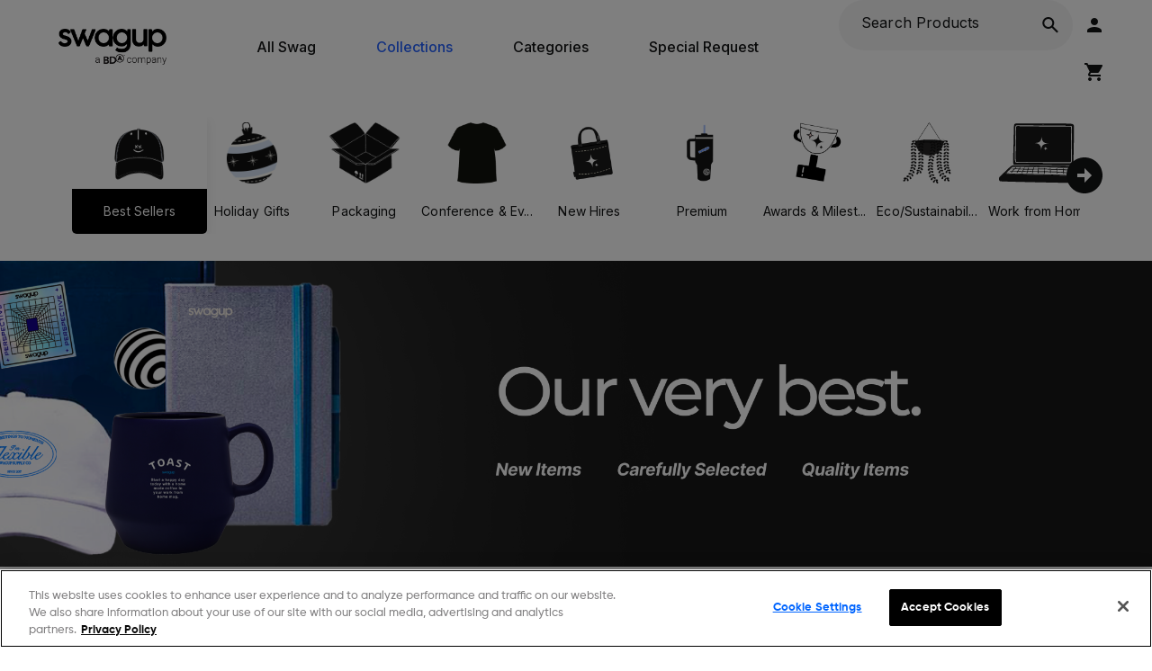

--- FILE ---
content_type: text/html; charset=UTF-8
request_url: https://app.swagup.com/dashboard/bulk/catalog?_gl=1*u166pk*_ga*NTY3MTUwMjk3LjE2OTY4NjI1ODY.*_ga_N68F8X9C22*MTY5ODY3ODUwOS4xMi4xLjE2OTg2Nzg1MTAuNTkuMC4w&details=8503
body_size: 2329
content:
<!doctype html><html lang="en"><head><meta charset="utf-8"/><link rel="shortcut icon" href="/dashboard/favicon.png"/><meta name="viewport" content="width=device-width,initial-scale=1,maximum-scale=1,minimum-scale=1,user-scalable=no,shrink-to-fit=no"/><meta name="theme-color" content="#000000"/><meta name="google-site-verification" content="isS-iAA6N52Bty9P5ppboOebLjdSgV6nWst6jhjMebI"/><meta name="p:domain_verify" content="6f7a82204230cfbd51b322ea2f81418f"/><link rel="manifest" href="/dashboard/manifest.json"/><link rel="stylesheet" href="https://cdnjs.cloudflare.com/ajax/libs/animate.css/3.5.2/animate.min.css"/><script type="module" src="https://cdn.zapier.com/packages/partner-sdk/v0/zapier-elements/zapier-elements.esm.js"></script><link rel="stylesheet" href="https://cdn.zapier.com/packages/partner-sdk/v0/zapier-elements/zapier-elements.css"/><script>!function(){var e=document.createElement("script");e.async=!0,e.src="https://risk.clearbit.com/v1/risk.js";var t=document.getElementsByTagName("script")[0];t.parentNode.insertBefore(e,t)}()</script><script async src="https://js.chilipiper.com/marketing.js" type="text/javascript"></script><script type="text/javascript">!function(e,t,r,n){if(!e[n]){for(var a=e[n]=[],i=["survey","reset","config","init","set","get","event","identify","track","page","screen","group","alias"],s=0;s<i.length;s++){var c=i[s];a[c]=a[c]||function(e){return function(){var t=Array.prototype.slice.call(arguments);a.push([e,t])}}(c)}a.SNIPPET_VERSION="1.0.1";var o=t.createElement("script");o.type="text/javascript",o.async=!0,o.src="https://d2yyd1h5u9mauk.cloudfront.net/integrations/web/v1/library/Qbjl1NS6xbmRjGZR/"+n+".js";var l=t.getElementsByTagName("script")[0];l.parentNode.insertBefore(o,l)}}(window,document,0,"delighted")</script><link rel="preconnect" href="https://fonts.googleapis.com"/><link rel="preconnect" href="https://fonts.gstatic.com" crossorigin/><link href="https://fonts.googleapis.com/css2?family=Inter:wght@400;500;600;700;800&display=swap" rel="stylesheet"/><script type="text/javascript" src="https://cdn.cookielaw.org/consent/019aeb8c-7f5e-7c8b-aca2-053485452b82/OtAutoBlock.js"></script><script src="https://cdn.cookielaw.org/scripttemplates/otSDKStub.js" type="text/javascript" charset="UTF-8" data-domain-script="019aeb8c-7f5e-7c8b-aca2-053485452b82"></script><script type="text/javascript">function OptanonWrapper(){}</script><link href="/dashboard/static/css/2.44c66034.chunk.css" rel="stylesheet"><link href="/dashboard/static/css/main.5af57373.chunk.css" rel="stylesheet"></head><body dir="ltr" id="bodyLayout"><noscript>You need to enable JavaScript to run this app.</noscript><div id="root"></div><script>!function(e){function r(r){for(var n,a,i=r[0],c=r[1],l=r[2],f=0,p=[];f<i.length;f++)a=i[f],Object.prototype.hasOwnProperty.call(o,a)&&o[a]&&p.push(o[a][0]),o[a]=0;for(n in c)Object.prototype.hasOwnProperty.call(c,n)&&(e[n]=c[n]);for(s&&s(r);p.length;)p.shift()();return u.push.apply(u,l||[]),t()}function t(){for(var e,r=0;r<u.length;r++){for(var t=u[r],n=!0,i=1;i<t.length;i++){var c=t[i];0!==o[c]&&(n=!1)}n&&(u.splice(r--,1),e=a(a.s=t[0]))}return e}var n={},o={1:0},u=[];function a(r){if(n[r])return n[r].exports;var t=n[r]={i:r,l:!1,exports:{}};return e[r].call(t.exports,t,t.exports,a),t.l=!0,t.exports}a.e=function(e){var r=[],t=o[e];if(0!==t)if(t)r.push(t[2]);else{var n=new Promise((function(r,n){t=o[e]=[r,n]}));r.push(t[2]=n);var u,i=document.createElement("script");i.charset="utf-8",i.timeout=120,a.nc&&i.setAttribute("nonce",a.nc),i.src=function(e){return a.p+"static/js/"+({}[e]||e)+"."+{3:"b9d2d9aa",4:"70a73c56"}[e]+".chunk.js"}(e);var c=new Error;u=function(r){i.onerror=i.onload=null,clearTimeout(l);var t=o[e];if(0!==t){if(t){var n=r&&("load"===r.type?"missing":r.type),u=r&&r.target&&r.target.src;c.message="Loading chunk "+e+" failed.\n("+n+": "+u+")",c.name="ChunkLoadError",c.type=n,c.request=u,t[1](c)}o[e]=void 0}};var l=setTimeout((function(){u({type:"timeout",target:i})}),12e4);i.onerror=i.onload=u,document.head.appendChild(i)}return Promise.all(r)},a.m=e,a.c=n,a.d=function(e,r,t){a.o(e,r)||Object.defineProperty(e,r,{enumerable:!0,get:t})},a.r=function(e){"undefined"!=typeof Symbol&&Symbol.toStringTag&&Object.defineProperty(e,Symbol.toStringTag,{value:"Module"}),Object.defineProperty(e,"__esModule",{value:!0})},a.t=function(e,r){if(1&r&&(e=a(e)),8&r)return e;if(4&r&&"object"==typeof e&&e&&e.__esModule)return e;var t=Object.create(null);if(a.r(t),Object.defineProperty(t,"default",{enumerable:!0,value:e}),2&r&&"string"!=typeof e)for(var n in e)a.d(t,n,function(r){return e[r]}.bind(null,n));return t},a.n=function(e){var r=e&&e.__esModule?function(){return e.default}:function(){return e};return a.d(r,"a",r),r},a.o=function(e,r){return Object.prototype.hasOwnProperty.call(e,r)},a.p="/dashboard/",a.oe=function(e){throw console.error(e),e};var i=this["webpackJsonpswagup-hr"]=this["webpackJsonpswagup-hr"]||[],c=i.push.bind(i);i.push=r,i=i.slice();for(var l=0;l<i.length;l++)r(i[l]);var s=c;t()}([])</script><script src="/dashboard/static/js/2.f1c625fd.chunk.js"></script><script src="/dashboard/static/js/main.c1e2c67f.chunk.js"></script></body><script type="text/javascript" src="https://js.authorize.net/v1/Accept.js" charset="utf-8"></script><script>window.Accept=Accept</script><script src="https://ajax.googleapis.com/ajax/libs/webfont/1/webfont.js"></script><script>WebFont.load({google:{families:["Roboto:400,700","Roboto:400,700"]}})</script></html>

--- FILE ---
content_type: text/css; charset=UTF-8
request_url: https://app.swagup.com/dashboard/static/css/main.5af57373.chunk.css
body_size: 2765
content:
.App{text-align:center}.App-logo{-webkit-animation:App-logo-spin 20s linear infinite;animation:App-logo-spin 20s linear infinite;height:40vmin}.App-header{background-color:#282c34;min-height:100vh;display:flex;flex-direction:column;align-items:center;justify-content:center;font-size:calc(10px + 2vmin);color:#fff}.App-link{color:#61dafb}@-webkit-keyframes App-logo-spin{0%{-webkit-transform:rotate(0deg);transform:rotate(0deg)}to{-webkit-transform:rotate(1turn);transform:rotate(1turn)}}@keyframes App-logo-spin{0%{-webkit-transform:rotate(0deg);transform:rotate(0deg)}to{-webkit-transform:rotate(1turn);transform:rotate(1turn)}}p{color:#434c5f}.no-exists{display:none}.main-theme-color{color:#3577d4!important}.main-theme-text{color:#434c5f!important}.red-text{color:#b00020!important}.full-width{width:100%}.half-width{width:50%}.spacing-less{padding:0!important;margin:0!important}.strong{font-weight:700!important}.bg-white{background-color:#fff}.font-14{font-size:14px}.font-32{font-size:32px}.margin-left{margin-left:5px}.width-5{width:6%}.middle{vertical-align:middle!important}.top-10{padding-top:10px!important}.right-10{padding-right:10px!important}.width-20{width:20%}.socials{padding-left:5px}.footer-side-right{min-width:20%}.full-height{height:100%}.vertical-bottom{min-height:100%}.footer-nav{position:absolute;right:0;bottom:0;left:0;text-align:center}.footer-nav-fix{height:88px}.footer-cover{min-height:90px}.swagup-big-banner{width:172px;height:40px}.empty-section-svg{width:180px;height:180px}.submit-button{background-color:#3577d4!important;color:#fff!important;-webkit-text-decoration-line:none!important;text-decoration-line:none!important;width:80%;padding-top:14px!important;padding-bottom:15px!important}.scroll-menu-arrow--disabled{display:none}.link-animated-bottom{animation-direction:reverse}.animated-link:hover>.link-animated-bottom{opacity:1!important;-webkit-animation-name:go-big;-webkit-animation-duration:.2s;animation-name:go-big;-webkit-animation-duration:.3s;animation-duration:.3s;transition-timing-function:ease-out}@-webkit-keyframes go-big{0%{width:100%;opacity:.5}to{width:0;opacity:0}}@keyframes go-big{0%{width:100%;opacity:.5}to{width:0;opacity:0}}@-webkit-keyframes go-short{0%{width:0}to{width:100%}}@keyframes go-short{0%{width:0}to{width:100%}}.submit-button:hover{background-color:#2466c3!important;color:#fff!important;font-weight:700}.fade{-webkit-animation-name:fade;-webkit-animation-duration:1.5s;animation-name:fade;animation-duration:1.5s}@-webkit-keyframes fade{0%{opacity:.4}to{opacity:1}}@keyframes fade{0%{opacity:.4}to{opacity:1}}.fade-translate{-webkit-animation-name:translate;-webkit-animation-duration:.5s;animation-name:translate;animation-duration:.5s}@-webkit-keyframes translate{0%{opacity:0;-webkit-transform:translate(10%);transform:translate(10%)}to{opacity:1;-webkit-transform:translate(0);transform:translate(0)}}@keyframes translate{0%{opacity:0;-webkit-transform:translate(10%);transform:translate(10%)}to{opacity:1;-webkit-transform:translate(0);transform:translate(0)}}.fade-translate-vts-in{-webkit-animation-name:translationIn;-webkit-animation-duration:1s;animation-name:translationIn;animation-duration:1s}@-webkit-keyframes translationIn{0%{opacity:0;-webkit-transform:translateY(-10%);transform:translateY(-10%)}to{opacity:1;-webkit-transform:translate(0);transform:translate(0)}}@keyframes translationIn{0%{opacity:0;-webkit-transform:translateY(-10%);transform:translateY(-10%)}to{opacity:1;-webkit-transform:translate(0);transform:translate(0)}}.fade-translate-vts-out{-webkit-animation-name:translationOut;-webkit-animation-duration:2s;animation-name:translationOut;animation-duration:2s;transition-timing-function:ease-out}.animated-link-bottom a{text-decoration:none!important}.animated-link-bottom a:hover,.animated-link-bottom button:hover{text-decoration:none!important;font-weight:700}@-webkit-keyframes translationOut{70%{opacity:1;-webkit-transform:translate(0);transform:translate(0)}to{opacity:0;-webkit-transform:translateY(10%);transform:translateY(10%)}}@keyframes translationOut{70%{opacity:1;-webkit-transform:translate(0);transform:translate(0)}to{opacity:0;-webkit-transform:translateY(10%);transform:translateY(10%)}}@media (max-width:767px){.swagup-big-banner{width:92px;height:24px}.logoBanner{width:80px;height:18px}.swagupBanner{width:70px;height:18px}.mobile-no{visibility:collapse!important;width:0!important}.mobile-expand{width:100%}.mobile-easy-margin{margin:0 5%!important}.mobile-socials{width:15px;height:15px;padding-left:2px;margin-top:10px}}.slider-thumb{-webkit-animation:animationFrames 2s linear;animation:animationFrames 2s linear;-webkit-animation-iteration-count:1;animation-iteration-count:1;-webkit-transform-origin:50% 100%;transform-origin:50% 100%}@keyframes animationFrames{0%{-webkit-transform:rotate(0deg);transform:rotate(0deg)}20%{-webkit-transform:rotate(-15deg);transform:rotate(-15deg)}60%{-webkit-transform:rotate(5deg);transform:rotate(5deg)}80%{-webkit-transform:rotate(-5deg);transform:rotate(-5deg)}to{-webkit-transform:rotate(0deg);transform:rotate(0deg)}}@-webkit-keyframes animationFrames{0%{-webkit-transform:rotate(0deg)}20%{-webkit-transform:rotate(-15deg)}60%{-webkit-transform:rotate(5deg)}Z{-webkit-transform:rotate(-5deg)}to{-webkit-transform:rotate(0deg)}}.slider-thumb-inverse{-webkit-animation:animationFramesInverse 2s linear;animation:animationFramesInverse 2s linear;-webkit-animation-iteration-count:1;animation-iteration-count:1;-webkit-transform-origin:50% 100%;transform-origin:50% 100%}@keyframes animationFramesInverse{0%{-webkit-transform:rotate(0deg);transform:rotate(0deg)}20%{-webkit-transform:rotate(15deg);transform:rotate(15deg)}60%{-webkit-transform:rotate(-5deg);transform:rotate(-5deg)}90%{-webkit-transform:rotate(5deg);transform:rotate(5deg)}to{-webkit-transform:rotate(0deg);transform:rotate(0deg)}}@-webkit-keyframes animationFramesInverse{0%{-webkit-transform:rotate(0deg)}20%{-webkit-transform:rotate(15deg)}60%{-webkit-transform:rotate(-5deg)}90%{-webkit-transform:rotate(5deg)}to{-webkit-transform:rotate(0deg)}}input{-webkit-appearance:none}iframe:not([id]){display:none}input[type=number]::-webkit-inner-spin-button,input[type=number]::-webkit-outer-spin-button{-webkit-appearance:none;margin:0}.hr-blue{height:3px;width:10%;background-color:#3577d4}.packs-container{margin:0 10%!important}.pack-img{max-height:406px;max-width:100%}.pack-img-container-right{padding-left:10%!important}.pack-img-container-left{padding-right:10%!important}.detail-toolbar{padding-left:5px!important;padding-right:5px!important}.oval{width:28px!important;height:28px!important;min-width:28px!important;min-height:28px!important;padding:0!important;border-radius:14px!important;border:1px solid #767f8f!important;margin-right:10px!important;box-shadow:inset 0 0 2px 0 rgba(0,0,0,.5)!important}.oval:hover{border:2px solid #3577d4!important}.oval-white{background-color:#fff!important}.oval-white-smoke{background-color:#fafafa!important}.oval-red{background-color:#98212d!important}.oval-blue{background-color:#17488a!important}.oval-silver{background-color:#b9babb!important}.oval-black{background-color:#000!important}.oval-selected{border:2px solid #3577d4!important;padding:1px}.detail-row{margin-top:24px}.no-height{height:0!important}.button-upload{min-width:0!important;margin-top:-60px!important;padding:15px 5px!important}@viewport{zoom:1;min-zoom:1;max-zoom:1}.subCategoryItem{opacity:0;-webkit-transform:translateY(20px);transform:translateY(20px);transition:opacity .3s ease,transition-delay .3s ease,-webkit-transform .3s ease;transition:opacity .3s ease,transform .3s ease,transition-delay .3s ease;transition:opacity .3s ease,transform .3s ease,transition-delay .3s ease,-webkit-transform .3s ease}.subCategoryItem.visible{opacity:1;-webkit-transform:translateY(0);transform:translateY(0)}.hide-intercom .intercom-lightweight-app,.hide-intercom .intercom-lightweight-app-launcher{display:none!important}.MuiChip-label{padding:0!important}.MuiPickersDay-daySelected,.MuiPickersToolbar-toolbar{background-color:#2663ff!important}.MuiBackdrop-root{top:64px!important}@font-face{font-family:"FuturaLTPro";src:url(/dashboard/static/media/3842D3_0_0.d7ee4ed6.eot);src:url(/dashboard/static/media/3842D3_0_0.d7ee4ed6.eot?#iefix) format("embedded-opentype"),url(/dashboard/static/media/3842D3_0_0.7aa1ff5f.woff2) format("woff2"),url(/dashboard/static/media/3842D3_0_0.42d2f70b.woff) format("woff"),url(/dashboard/static/media/3842D3_0_0.c98e8cdd.ttf) format("truetype");font-display:swap}@font-face{font-family:"Futura";src:url(/dashboard/static/media/3842F8_0_0.84946c68.eot);src:url(/dashboard/static/media/3842F8_0_0.84946c68.eot?#iefix) format("embedded-opentype"),url(/dashboard/static/media/3842F8_0_0.44bd80b8.woff2) format("woff2"),url(/dashboard/static/media/3842F8_0_0.4c258d7b.woff) format("woff"),url(/dashboard/static/media/3842F8_0_0.9f3ad243.ttf) format("truetype");font-display:swap}@font-face{font-family:"Futura-Medium";src:url(/dashboard/static/media/Futura-Medium.2423d880.ttf) format("truetype");font-display:swap}@font-face{font-family:"FuturaBT-Book";src:url(/dashboard/static/media/Futura-Book-BT.ed19af44.ttf) format("truetype");font-display:swap}@font-face{font-family:"Gilroy-Bold";font-style:normal;font-weight:400;src:url(/dashboard/static/media/Gilroy-Bold.29e8a00a.woff) format("woff");font-display:swap}@font-face{font-family:"Gilroy-Heavy";font-style:normal;font-weight:400;src:url(/dashboard/static/media/Gilroy-Heavy.76014fe0.woff) format("woff");font-display:swap}@font-face{font-family:"Gilroy-Light";font-style:normal;font-weight:400;src:url(/dashboard/static/media/Gilroy-Light.f08220cc.woff) format("woff");font-display:swap}@font-face{font-family:"Gilroy-Medium";font-style:normal;font-weight:400;src:url(/dashboard/static/media/Gilroy-Medium.3a98bbb5.woff) format("woff");font-display:swap}@font-face{font-family:"Gilroy-Regular";font-style:normal;font-weight:400;src:url(/dashboard/static/media/Gilroy-Regular.de88caa6.woff) format("woff");font-display:swap}@font-face{font-family:"Gilroy";font-style:normal;font-weight:600;src:url(/dashboard/static/media/Gilroy-Bold.29e8a00a.woff) format("woff");font-display:swap}@font-face{font-family:"AvenirNext";font-style:normal;font-weight:500;src:url(/dashboard/static/media/AvenirNext-Medium.05182dea.woff) format("woff");font-display:swap}@font-face{font-family:"Gilroy-SemiBold";font-style:normal;font-weight:500;src:url(/dashboard/static/media/RadomirTinkov-Gilroy-SemiBold.017ff10c.otf) format("woff");font-display:swap}@font-face{font-family:"Roboto-Medium";src:url(/dashboard/static/media/Roboto-Medium.987ab511.ttf) format("truetype");font-display:swap}*,:after,:before{box-sizing:inherit}body{overflow-y:scroll}p{margin:0}a{color:#3577d4;-webkit-text-decoration-line:none;text-decoration-line:none}a:hover{-webkit-text-decoration-line:none!important;text-decoration-line:none!important}.os-scrollbar-vertical{width:10px!important}.os-scrollbar-track{background-color:#ebeef2!important}.os-scrollbar-handle{background-color:#d3dbe5!important}.ScrollbarsCustom-Track{background:#ebeef2!important}.ScrollbarsCustom-Track.ScrollbarsCustom-TrackY{width:4px!important;height:calc(100% - 10px)!important;top:0!important;right:5px!important}.ScrollbarsCustom-Track.ScrollbarsCustom-TrackX{width:calc(100% - 10px)!important;height:4px!important;left:0!important;bottom:5px!important}.ScrollbarsCustom-Thumb{background:#d3dbe5!important}.MuiAlert-root{border-radius:4px!important;color:#131415!important;font-family:"Inter"!important;font-style:normal!important;font-weight:500!important;font-size:14px!important;line-height:20px!important}.MuiAlert-outlinedSuccess{background-color:#c8e6c9!important;border:1px solid #4caf50!important}.MuiAlert-outlinedError{background-color:#ffcdd2!important;border:1px solid #c62828!important}.MuiSnackbar-anchorOriginTopCenter{top:0!important;width:100%!important}.zoomImageConatiner{width:100%!important;height:100%!important;display:flex!important;justify-content:center!important;align-items:center!important}#searchSortFilter{.MuiInputBase-input{background-color:#f5f5f6!important;padding-left:1px;&::-webkit-input-placeholder{color:#131415;opacity:1;font-family:"Inter";font-size:14px;font-style:normal;font-weight:400}&::placeholder{color:#131415;opacity:1;font-family:"Inter";font-size:14px;font-style:normal;font-weight:400}}.MuiOutlinedInput-root.Mui-focused .MuiOutlinedInput-notchedOutline{border-color:#125cff!important}}
/*# sourceMappingURL=main.5af57373.chunk.css.map */

--- FILE ---
content_type: application/javascript
request_url: https://cdn.cookielaw.org/consent/019aeb8c-7f5e-7c8b-aca2-053485452b82/OtAutoBlock.js
body_size: 4100
content:
(function(){function w(a){try{return JSON.parse(a)}catch(c){return[]}}function r(a){var c=[],b=[],e=function(d,h){if("string"!=typeof d||!d.trim())return{};for(var g={},f=0;f<h.length;f++){var k=h[f];if("CUSTOM_PATTERN"===k.ResourceMatchType){if(d.includes(k.Tag)){g=k;break}}else if("SYSTEM_PATTERN"===k.ResourceMatchType&&k.compiledRegex)try{if(k.compiledRegex.test(d)){g=k;break}}catch(E){console.warn("Invalid regex in blockList:",k.Tag,E)}else{if(k.Tag===d){g=k;break}var l=void 0,m=k.Tag;var F=(m=
-1!==m.indexOf("http:")?m.replace("http:",""):m.replace("https:",""),-1!==(l=m.indexOf("?"))?m.replace(m.substring(l),""):m);!d||-1===d.indexOf(F)&&-1===k.Tag.indexOf(d)||(g=k)}}return g}(a,G);return e.CategoryId&&(c=e.CategoryId),e.Vendor&&(b=e.Vendor.split(":")),!e.Tag&&H&&(b=c=function(d){var h=[],g=function(f){var k=document.createElement("a");return k.href=f,-1!==(f=k.hostname.split(".")).indexOf("www")||2<f.length?f.slice(1).join("."):k.hostname}(d);return h=x.some(function(f){return f===g})?
["C0004"]:h}(a)),{categoryIds:c,vsCatIds:b}}function y(a){return!a||!a.length||(a&&window.OptanonActiveGroups?a.every(function(c){return-1!==window.OptanonActiveGroups.indexOf(","+c+",")}):void 0)}function n(a,c){void 0===c&&(c=null);var b=window,e=b.OneTrust&&b.OneTrust.IsVendorServiceEnabled;b=e&&b.OneTrust.IsVendorServiceEnabled();return"Categories"===t||"All"===t&&e&&!b?y(a):("Vendors"===t||"All"===t&&e&&b)&&y(c)}function p(a){a=a.getAttribute("class")||"";return-1!==a.indexOf("optanon-category")||
-1!==a.indexOf("ot-vscat")}function q(a){return a.hasAttribute("data-ot-ignore")}function z(a,c,b){void 0===b&&(b=null);var e=a.join("-"),d=b&&b.join("-"),h=c.getAttribute("class")||"",g="",f=!1;a&&a.length&&-1===h.indexOf("optanon-category-"+e)&&(g=("optanon-category-"+e).trim(),f=!0);b&&b.length&&-1===h.indexOf("ot-vscat-"+d)&&(g+=" "+("ot-vscat-"+d).trim(),f=!0);f&&c.setAttribute("class",g+" "+h)}function A(a,c,b){void 0===b&&(b=null);var e;a=a.join("-");b=b&&b.join("-");return-1===c.indexOf("optanon-category-"+
a)&&(e=("optanon-category-"+a).trim()),-1===c.indexOf("ot-vscat-"+b)&&(e+=" "+("ot-vscat-"+b).trim()),e+" "+c}function B(a){var c,b=r((null==(b=a)?void 0:b.getAttribute("src"))||"");(b.categoryIds.length||b.vsCatIds.length)&&(z(b.categoryIds,a,b.vsCatIds),n(b.categoryIds,b.vsCatIds)||(a.type="text/plain"),a.addEventListener("beforescriptexecute",c=function(e){"text/plain"===a.getAttribute("type")&&e.preventDefault();a.removeEventListener("beforescriptexecute",c)}))}function C(a){var c=a.src||"",b=
r(c);(b.categoryIds.length||b.vsCatIds.length)&&(z(b.categoryIds,a,b.vsCatIds),n(b.categoryIds,b.vsCatIds)||(a.removeAttribute("src"),a.setAttribute("data-src",c)))}var v=function(){return(v=Object.assign||function(a){for(var c,b=1,e=arguments.length;b<e;b++)for(var d in c=arguments[b])Object.prototype.hasOwnProperty.call(c,d)&&(a[d]=c[d]);return a}).apply(this,arguments)},I=w('[{"Tag":"https://www.instagram.com/reel/DAozwLUJr2p/embed/captioned/","CategoryId":["C0004"],"Vendor":null},{"Tag":"https://www.loom.com/embed/0141d1216e7548b49b0a6f4f5ea8cfc6","CategoryId":["C0003"],"Vendor":null},{"Tag":"https://px.ads.linkedin.com/wa/","CategoryId":["C0004"],"Vendor":null},{"Tag":"https://static.klaviyo.com/onsite/js/SMQJDw/klaviyo.js","CategoryId":["C0004"],"Vendor":null},{"Tag":"https://syndication.twitter.com/settings","CategoryId":["C0004"],"Vendor":null},{"Tag":"https://cdn.logr-ingest.com/LogRocket.min.js","CategoryId":["C0002","C0004"],"Vendor":null},{"Tag":"https://www.instagram.com/p/C_6NkJMyufv/embed/captioned/","CategoryId":["C0004"],"Vendor":null},{"Tag":"https://www.loom.com/insights-api/graphql","CategoryId":["C0003"],"Vendor":null},{"Tag":"https://widget.intercom.io/widget/p7luj4dq","CategoryId":["C0003"],"Vendor":null},{"Tag":"https://downloads.intercomcdn.com/i/o/900355520/bc9509370ba2063084e7a0f8/Shipping+Flow+Screenshots+%286%29.png","CategoryId":["C0003"],"Vendor":null},{"Tag":"https://syndication.twitter.com/i/jot/embeds","CategoryId":["C0004"],"Vendor":null},{"Tag":"https://www.redditstatic.com/ads/pixel.js","CategoryId":["C0004"],"Vendor":null},{"Tag":"https://signin.swagup.com/api/v1/registration/form","CategoryId":["C0003","C0004"],"Vendor":null},{"Tag":"https://www.tiktok.com/embed.js","CategoryId":["C0004"],"Vendor":null},{"Tag":"https://www.youtube.com/embed/4F4s_T_hhyw","CategoryId":["C0004"],"Vendor":null},{"Tag":"https://assets.apollo.io/micro/website-tracker/tracker.iife.js","CategoryId":["C0003"],"Vendor":null},{"Tag":"https://cdn.lr-in.com/logger-1.min.js","CategoryId":["C0002","C0004"],"Vendor":null},{"Tag":"https://www.youtube.com/embed/FygSj6R1A_o","CategoryId":["C0004"],"Vendor":null},{"Tag":"https://signin.swagup.com/api/v1/authn/introspect","CategoryId":["C0003","C0004"],"Vendor":null},{"Tag":"https://www.tiktok.com/embed/v2/7444585426914151726","CategoryId":["C0004"],"Vendor":null},{"Tag":"https://www.loom.com/embed/7e9587f9c70a4f8081802138fe2f66f2","CategoryId":["C0003"],"Vendor":null},{"Tag":"https://downloads.intercomcdn.com/i/o/p7luj4dq/1623598393/a171c701a11bccb57e6b50fe21a6/Screenshot+2025-07-16+at+11_16_13%E2%80%AFAM.png","CategoryId":["C0003"],"Vendor":null},{"Tag":"https://js.stripe.com/v3","CategoryId":["C0003"],"Vendor":null},{"Tag":"https://px.ads.linkedin.com/collect","CategoryId":["C0004"],"Vendor":null},{"Tag":"https://downloads.intercomcdn.com/i/o/p7luj4dq/1625946594/ae82219b18f6525044fd90d6e281/Screenshot+2025-07-17+at+2_25_06%E2%80%AFPM.png","CategoryId":["C0003"],"Vendor":null},{"Tag":"https://downloads.intercomcdn.com/i/o/900352545/0f89e0c4801464842a2a4859/Shipping+Flow+Screenshots+%285%29.png","CategoryId":["C0003"],"Vendor":null},{"Tag":"https://www.youtube.com/iframe_api","CategoryId":["C0004"],"Vendor":null},{"Tag":"https://downloads.intercomcdn.com/i/o/492009/e33b4731e05561a0c137dc66/b3cb212a8f0c98ce63fe12cbd8585521.png","CategoryId":["C0003"],"Vendor":null},{"Tag":"https://js.intercomcdn.com/vendor-modern.9b90ef82.js","CategoryId":["C0003"],"Vendor":null},{"Tag":"https://s.pinimg.com/ct/core.js","CategoryId":["C0003"],"Vendor":null},{"Tag":"https://static-tracking.klaviyo.com/onsite/js/build-preview/commit-830ea4620606b532175d299caef3b65bb8fb0ef4/fender_analytics.e5aba8b3a52dc623782c.js","CategoryId":["C0004"],"Vendor":null},{"Tag":"https://mssdk.tiktokw.us/web/resource","CategoryId":["C0004"],"Vendor":null},{"Tag":"https://px.ads.linkedin.com/attribution_trigger","CategoryId":["C0004"],"Vendor":null},{"Tag":"https://js.intercomcdn.com/frame-modern.a052532a.js","CategoryId":["C0003"],"Vendor":null},{"Tag":"https://downloads.intercomcdn.com/i/o/p7luj4dq/1625952826/50ddc9fb86e6fa228241c51f563d/Screenshot+2025-07-17+at+2_28_55%E2%80%AFPM.png","CategoryId":["C0003"],"Vendor":null},{"Tag":"https://bat.bing.com/action/0","CategoryId":["C0004"],"Vendor":null},{"Tag":"https://connect.facebook.net/en_US/fbevents.js","CategoryId":["C0004"],"Vendor":null},{"Tag":"https://downloads.intercomcdn.com/i/o/900350898/00594ac204983ba58be45427/Shipping+Details.png","CategoryId":["C0003"],"Vendor":null},{"Tag":"https://bat.bing.com/bat.js","CategoryId":["C0002","C0003","C0004"],"Vendor":null},{"Tag":"https://downloads.intercomcdn.com/i/o/p7luj4dq/1623596658/cb094e2810f63b77d9a754f30ec9/Screenshot+2025-07-16+at+11_15_58%E2%80%AFAM.png","CategoryId":["C0003"],"Vendor":null},{"Tag":"https://scout.salesloft.com/i","CategoryId":["C0002"],"Vendor":null},{"Tag":"https://downloads.intercomcdn.com/i/o/p7luj4dq/1625948049/dab3a9779a0b8b6e5a2b7fefa34f/Screenshot+2025-07-17+at+2_26_01%E2%80%AFPM.png","CategoryId":["C0003"],"Vendor":null},{"Tag":"https://downloads.intercomcdn.com/i/o/p7luj4dq/1625909867/39570f04e330b53cc4057cf5e487/Screenshot+2025-07-16+at+2_41_48%E2%80%AFPM.png","CategoryId":["C0003"],"Vendor":null},{"Tag":"https://downloads.intercomcdn.com/i/o/517687/8880ec2aa15bb3ed4fb817b2/ded117731cfe5e358823d77ed5316aba.png","CategoryId":["C0003"],"Vendor":null},{"Tag":"https://static.intercomassets.com/_next/static/css/4f7e28fdd266c751.css","CategoryId":["C0003"],"Vendor":null},{"Tag":"https://downloads.intercomcdn.com/i/o/p7luj4dq/1623598885/f48b6bec3053d3cb443fc38ee485/Screenshot+2025-07-16+at+11_16_18%E2%80%AFAM.png","CategoryId":["C0003"],"Vendor":null},{"Tag":"https://downloads.intercomcdn.com/i/o/183658/48737794d9bcec95c66182b3/c9c2bce82b74978a3e87079f2ce6e52b.png","CategoryId":["C0003"],"Vendor":null},{"Tag":"https://www.youtube.com/embed/ImyRFOZbmb8","CategoryId":["C0004"],"Vendor":null},{"Tag":"https://tag.unifyintent.com/v1/TA2WowTacyv3v9amsUPhxi/script.js","CategoryId":["C0004"],"Vendor":null},{"Tag":"https://downloads.intercomcdn.com/i/o/659624818/d02aed759efdf0db0ca3249b/Screen+Shot+2023-01-25+at+2.48.26+PM.png","CategoryId":["C0003"],"Vendor":null},{"Tag":"https://downloads.intercomcdn.com/i/o/p7luj4dq/1625910392/63a8233cf86d3778f426668dad03/Screenshot+2025-07-17+at+2_01_27%E2%80%AFPM.png","CategoryId":["C0003"],"Vendor":null},{"Tag":"https://www.youtube.com/embed/vHQt9ESk0bc","CategoryId":["C0004"],"Vendor":null},{"Tag":"https://ct.pinterest.com/v3/","CategoryId":["C0004"],"Vendor":null},{"Tag":"https://www.youtube.com/embed/Dm7uMUPnyTc","CategoryId":["C0004"],"Vendor":null},{"Tag":"https://ok7static.oktacdn.com/assets/js/sdk/okta-signin-widget/7.37.1/js/okta-sign-in.min.js","CategoryId":["C0003","C0004"],"Vendor":null},{"Tag":"https://bat.bing.com/p/action/56000002.js","CategoryId":["C0002","C0003"],"Vendor":null},{"Tag":"https://www.linkedin.com/px/li_sync","CategoryId":["C0004"],"Vendor":null},{"Tag":"https://s.pinimg.com/ct/lib/main.817db39b.js","CategoryId":["C0003"],"Vendor":null},{"Tag":"https://downloads.intercomcdn.com/i/o/p7luj4dq/1623597455/db5bc1746452c9c4c4aa92619bb0/Screenshot+2025-07-16+at+11_16_07%E2%80%AFAM.png","CategoryId":["C0003"],"Vendor":null},{"Tag":"https://downloads.intercomcdn.com/i/o/900351675/f50bc63a095f8dbed5ad3319/Shipping+Flow+Screenshots+%284%29.png","CategoryId":["C0003"],"Vendor":null},{"Tag":"https://www.youtube.com/embed/RL3rPhT5PbA","CategoryId":["C0004"],"Vendor":null},{"Tag":"https://downloads.intercomcdn.com/i/o/p7luj4dq/1625914813/f60c9a031c7bb2947eb2136e9546/Screenshot+2025-07-17+at+2_04_00%E2%80%AFPM.png","CategoryId":["C0003"],"Vendor":null},{"Tag":"https://downloads.intercomcdn.com/i/o/900353471/9c093574a8215913681ed30c/Shipping+Flow+Screenshots+%288%29.png","CategoryId":["C0003"],"Vendor":null},{"Tag":"https://www.linkedin.com/li/track","CategoryId":["C0004"],"Vendor":null},{"Tag":"https://www.instagram.com/p/DPW0CJQkmAq/embed/captioned/","CategoryId":["C0004"],"Vendor":null},{"Tag":"https://signin.swagup.com/oauth2/default/v1/authorize","CategoryId":["C0002","C0003","C0004"],"Vendor":null},{"Tag":"https://scout-cdn.salesloft.com/sl.js","CategoryId":["C0004"],"Vendor":null},{"Tag":"https://downloads.intercomcdn.com/i/o/p7luj4dq/1625916349/5a36030aca83e740641a4362d8ec/Screenshot+2025-07-17+at+2_05_21%E2%80%AFPM.png","CategoryId":["C0003"],"Vendor":null},{"Tag":"https://www.instagram.com/p/DC7eXKFPH9U/embed/captioned/","CategoryId":["C0004"],"Vendor":null},{"Tag":"https://downloads.intercomcdn.com/i/o/900348251/6418d004a0027d8178b79f24/Select+Your+Recipients.png","CategoryId":["C0003"],"Vendor":null},{"Tag":"https://app.swagup.com/dashboard/catalog/collections","CategoryId":["C0002","C0004"],"Vendor":null},{"Tag":"https://cdn.jsdelivr.net/npm/@finsweet/attributes-toc@1/toc.js","CategoryId":["C0003","C0004"],"Vendor":null},{"Tag":"https://www.youtube.com/embed/RQW_JDj77fo","CategoryId":["C0004"],"Vendor":null},{"Tag":"https://www.youtube.com/embed/JpDtwQ_Uhtw","CategoryId":["C0004"],"Vendor":null},{"Tag":"https://mssdk.tiktokw.us/web/report","CategoryId":["C0004"],"Vendor":null},{"Tag":"https://www.facebook.com/tr/","CategoryId":["C0004"],"Vendor":null},{"Tag":"https://downloads.intercomcdn.com/i/o/p7luj4dq/1625942772/2eb3b96df9d43e43ae8a144c12d1/Screenshot+2025-07-16+at+2_54_37%E2%80%AFPM.png","CategoryId":["C0003"],"Vendor":null},{"Tag":"https://cdn-4.convertexperiments.com/v1/js/10041278-100417170.js","CategoryId":["C0002"],"Vendor":null},{"Tag":"https://www.linkedin.com/embed/feed/update/urn:li:ugcPost:7275199036289122304","CategoryId":["C0004"],"Vendor":null},{"Tag":"https://www.youtube.com/embed/xlIg4N2h29g","CategoryId":["C0004"],"Vendor":null},{"Tag":"https://googleads.g.doubleclick.net/pagead/viewthroughconversion/848381426/","CategoryId":["C0004"],"Vendor":null},{"Tag":"https://www.youtube.com/embed/IFDHBnI03uU","CategoryId":["C0004"],"Vendor":null},{"Tag":"https://downloads.intercomcdn.com/i/o/962041247/d7275483cced398d1f13f4ae/image.png","CategoryId":["C0003"],"Vendor":null},{"Tag":"https://static.intercomassets.com/_next/static/chunks/main-2c5e5f2c49cfa8a6.js","CategoryId":["C0002"],"Vendor":null},{"Tag":"https://cdn.intake-lr.com/LogRocket.min.js","CategoryId":["C0002","C0004"],"Vendor":null},{"Tag":"https://c.bing.com/c.gif","CategoryId":["C0004"],"Vendor":null},{"Tag":"https://www.instagram.com/p/DIWpTzNvn-R/embed/captioned/","CategoryId":["C0004"],"Vendor":null},{"Tag":"https://downloads.intercomcdn.com/i/o/900357821/b53d89390fed33302598855d/Shipping+Summary.png","CategoryId":["C0003"],"Vendor":null}]'),
H=JSON.parse("true"),G=function(){for(var a=0,c=0,b=arguments.length;c<b;c++)a+=arguments[c].length;a=Array(a);var e=0;for(c=0;c<b;c++)for(var d=arguments[c],h=0,g=d.length;h<g;h++,e++)a[e]=d[h];return a}(I||[],w("[]".replace(/\\/g,"\\\\")).map(function(a){var c,b=null;if("SYSTEM_PATTERN"===(null==(c=a)?void 0:c.ResourceMatchType)&&"string"==typeof(null==(c=a)?void 0:c.Tag)&&null!=(c=null==(c=a)?void 0:c.Tag)&&c.trim())try{b=new RegExp(a.Tag)}catch(e){console.warn('Invalid regex pattern: "'+a.Tag+
'"',e)}return v(v({},a),{compiledRegex:b})})||[]),t=JSON.parse('"Categories"'),x=(x=[""]).filter(function(a){if("null"!==a&&a.trim().length)return a}),u=["embed","iframe","img","script"],D=((new MutationObserver(function(a){Array.prototype.forEach.call(a,function(c){Array.prototype.forEach.call(c.addedNodes,function(e){1!==e.nodeType||-1===u.indexOf(e.tagName.toLowerCase())||p(e)||q(e)||("script"===e.tagName.toLowerCase()?B:C)(e)});var b=c.target;!c.attributeName||p(b)&&q(b)||("script"===b.nodeName.toLowerCase()?
B(b):-1!==u.indexOf(c.target.nodeName.toLowerCase())&&C(b))})})).observe(document.documentElement,{childList:!0,subtree:!0,attributes:!0,attributeFilter:["src"]}),document.createElement);document.createElement=function(){for(var a,c,b=[],e=0;e<arguments.length;e++)b[e]=arguments[e];return"script"===b[0].toLowerCase()||-1!==u.indexOf(b[0].toLowerCase())?(a=D.bind(document).apply(void 0,b),c=a.setAttribute.bind(a),Object.defineProperties(a,{src:{get:function(){try{return!/^(https?:|\/\/|file:|ftp:|data:|blob:)/i.test(a.getAttribute("src"))&&
a.getAttribute("src")?(new URL(a.getAttribute("src"),document.baseURI)).href:a.getAttribute("src")||""}catch(d){return a.getAttribute("src")||""}},set:function(d){var h=b[0],g,f,k,l="";l=r(l="string"==typeof d||d instanceof Object?d.toString():l);return f=h,k=a,!(g=l).categoryIds.length&&!g.vsCatIds.length||"script"!==f.toLowerCase()||p(k)||n(g.categoryIds,g.vsCatIds)||q(k)?(f=h,g=a,!(k=l).categoryIds.length||-1===u.indexOf(f.toLowerCase())||p(g)||n(k.categoryIds,k.vsCatIds)||q(g)?c("src",d):(a.removeAttribute("src"),
c("data-src",d),(h=a.getAttribute("class"))||c("class",A(l.categoryIds,h||"",l.vsCatIds)))):(c("type","text/plain"),c("src",d)),!0}},type:{get:function(){return a.getAttribute("type")||""},set:function(d){return g=c,f=r((h=a).src||""),g("type",!f.categoryIds.length&&!f.vsCatIds.length||p(h)||n(f.categoryIds,f.vsCatIds)||q(h)?d:"text/plain"),!0;var h,g,f}},class:{set:function(d){return g=c,!(f=r((h=a).src)).categoryIds.length&&!f.vsCatIds.length||p(h)||n(f.categoryIds,f.vsCatIds)||q(h)?g("class",d):
g("class",A(f.categoryIds,d,f.vsCatIds)),!0;var h,g,f}}}),a.setAttribute=function(d,h,g){"type"!==d&&"src"!==d||g?c(d,h):a[d]=h},a):D.bind(document).apply(void 0,b)}})();

--- FILE ---
content_type: application/javascript; charset=UTF-8
request_url: https://app.swagup.com/dashboard/static/js/3.b9d2d9aa.chunk.js
body_size: 10576
content:
(this["webpackJsonpswagup-hr"]=this["webpackJsonpswagup-hr"]||[]).push([[3],{1802:function(e,t,n){"use strict";var a=n(70),i=n(74);Object.defineProperty(t,"__esModule",{value:!0}),t.default=void 0;var r=i(n(1)),c=(0,a(n(75)).default)(r.createElement("path",{d:"M3 18h18v-2H3v2zm0-5h18v-2H3v2zm0-7v2h18V6H3z"}),"Menu");t.default=c},1957:function(e,t,n){!function(){function t(e,t){document.addEventListener?e.addEventListener("scroll",t,!1):e.attachEvent("scroll",t)}function n(e){this.g=document.createElement("div"),this.g.setAttribute("aria-hidden","true"),this.g.appendChild(document.createTextNode(e)),this.h=document.createElement("span"),this.i=document.createElement("span"),this.m=document.createElement("span"),this.j=document.createElement("span"),this.l=-1,this.h.style.cssText="max-width:none;display:inline-block;position:absolute;height:100%;width:100%;overflow:scroll;font-size:16px;",this.i.style.cssText="max-width:none;display:inline-block;position:absolute;height:100%;width:100%;overflow:scroll;font-size:16px;",this.j.style.cssText="max-width:none;display:inline-block;position:absolute;height:100%;width:100%;overflow:scroll;font-size:16px;",this.m.style.cssText="display:inline-block;width:200%;height:200%;font-size:16px;max-width:none;",this.h.appendChild(this.m),this.i.appendChild(this.j),this.g.appendChild(this.h),this.g.appendChild(this.i)}function a(e,t){e.g.style.cssText="max-width:none;min-width:20px;min-height:20px;display:inline-block;overflow:hidden;position:absolute;width:auto;margin:0;padding:0;top:-999px;white-space:nowrap;font-synthesis:none;font:"+t+";"}function i(e){var t=e.g.offsetWidth,n=t+100;return e.j.style.width=n+"px",e.i.scrollLeft=n,e.h.scrollLeft=e.h.scrollWidth+100,e.l!==t&&(e.l=t,!0)}function r(e,n){function a(){var e=r;i(e)&&null!==e.g.parentNode&&n(e.l)}var r=e;t(e.h,a),t(e.i,a),i(e)}function c(e,t,n){t=t||{},n=n||window,this.family=e,this.style=t.style||"normal",this.weight=t.weight||"normal",this.stretch=t.stretch||"normal",this.context=n}var o=null,s=null,l=null,d=null;function u(e){return null===d&&(d=!!e.document.fonts),d}function b(e,t){var n=e.style,a=e.weight;if(null===l){var i=document.createElement("div");try{i.style.font="condensed 100px sans-serif"}catch(r){}l=""!==i.style.font}return[n,a,l?e.stretch:"","100px",t].join(" ")}c.prototype.load=function(e,t){var i=this,c=e||"BESbswy",l=0,d=t||3e3,j=(new Date).getTime();return new Promise((function(e,t){if(u(i.context)&&!function(e){return null===s&&(u(e)&&/Apple/.test(window.navigator.vendor)?(e=/AppleWebKit\/([0-9]+)(?:\.([0-9]+))(?:\.([0-9]+))/.exec(window.navigator.userAgent),s=!!e&&603>parseInt(e[1],10)):s=!1),s}(i.context)){var p=new Promise((function(e,t){!function n(){(new Date).getTime()-j>=d?t(Error(d+"ms timeout exceeded")):i.context.document.fonts.load(b(i,'"'+i.family+'"'),c).then((function(t){1<=t.length?e():setTimeout(n,25)}),t)}()})),h=new Promise((function(e,t){l=setTimeout((function(){t(Error(d+"ms timeout exceeded"))}),d)}));Promise.race([h,p]).then((function(){clearTimeout(l),e(i)}),t)}else!function(e){document.body?e():document.addEventListener?document.addEventListener("DOMContentLoaded",(function t(){document.removeEventListener("DOMContentLoaded",t),e()})):document.attachEvent("onreadystatechange",(function t(){"interactive"!=document.readyState&&"complete"!=document.readyState||(document.detachEvent("onreadystatechange",t),e())}))}((function(){function s(){var t;(t=-1!=m&&-1!=g||-1!=m&&-1!=f||-1!=g&&-1!=f)&&((t=m!=g&&m!=f&&g!=f)||(null===o&&(t=/AppleWebKit\/([0-9]+)(?:\.([0-9]+))/.exec(window.navigator.userAgent),o=!!t&&(536>parseInt(t[1],10)||536===parseInt(t[1],10)&&11>=parseInt(t[2],10))),t=o&&(m==x&&g==x&&f==x||m==O&&g==O&&f==O||m==v&&g==v&&f==v)),t=!t),t&&(null!==y.parentNode&&y.parentNode.removeChild(y),clearTimeout(l),e(i))}var u=new n(c),p=new n(c),h=new n(c),m=-1,g=-1,f=-1,x=-1,O=-1,v=-1,y=document.createElement("div");y.dir="ltr",a(u,b(i,"sans-serif")),a(p,b(i,"serif")),a(h,b(i,"monospace")),y.appendChild(u.g),y.appendChild(p.g),y.appendChild(h.g),i.context.document.body.appendChild(y),x=u.g.offsetWidth,O=p.g.offsetWidth,v=h.g.offsetWidth,function e(){if((new Date).getTime()-j>=d)null!==y.parentNode&&y.parentNode.removeChild(y),t(Error(d+"ms timeout exceeded"));else{var n=i.context.document.hidden;!0!==n&&void 0!==n||(m=u.g.offsetWidth,g=p.g.offsetWidth,f=h.g.offsetWidth,s()),l=setTimeout(e,50)}}(),r(u,(function(e){m=e,s()})),a(u,b(i,'"'+i.family+'",sans-serif')),r(p,(function(e){g=e,s()})),a(p,b(i,'"'+i.family+'",serif')),r(h,(function(e){f=e,s()})),a(h,b(i,'"'+i.family+'",monospace'))}))}))},e.exports=c}()},1958:function(e,t,n){"use strict";n.r(t);var a=n(1),i=n.n(a),r=n(116),c=n(5),o=n(130),s=n(1951),l=n(3),d=n(26),u=n(638),b=n(4),j=n(2),p=n(59),h=n(25),m=n(208),g=n(1957),f=n.n(g),x=n(16),O=n(54),v=n(7),y=n(13),w=n(730),C=n.n(w),I=n(476),A=n(93),k=n.n(A),T=n(1777),S=n(0),N=Object(o.a)({tooltip:{borderRadius:8,padding:"8px 0px",width:240,marginTop:8},customWidth:{maxWidth:"unset",width:"fit-content"}}),F=function(e){var t=e.title,n=e.children,a=e.placement,r=void 0===a?"top":a,c=e.disabled,o=e.index,s=e.isAccountDropdown,d=void 0!==s&&s,u=e.onHover,j=void 0===u?function(){}:u,p=e.customWidth,h=void 0!==p&&p,m=N(),g=i.a.useState(!1),f=Object(b.a)(g,2),x=f[0],O=f[1],v=function(e){var t=e.target,n=t.id,a=t.innerText;"account-search-input"!==n&&"Switch Accounts"!==a&&(O(!1),j&&j(o,!0))},y=function(){O(!0),j&&j(o)};return Object(S.jsx)(T.a,{onClickAway:v,children:Object(S.jsx)(l.Tooltip,{disableTouchListener:!0,disableHoverListener:d,interactive:!0,open:x&&!c,onClose:v,arrow:!d,title:t,placement:r,classes:{tooltip:d?m.tooltip:h?m.customWidth:{}},children:Object(S.jsx)("div",{role:"presentation",onMouseEnter:d?void 0:y,onClick:y,children:n})})})},D=n(1024),E=n(1104),L=n(482),M=n(77),H=n.n(M),B=n(14),R=n(1796),P=n(346),W=n(6),z=n(23),_=n(20),G=n(639),q={"&:hover":{cursor:"pointer",backgroundColor:"#00000014"}},U=Object(o.a)({profileName:{color:"#131415",fontSize:14},swapAccountItem:Object(j.a)(Object(j.a)({},q),{},{padding:"8px 12px"}),accountControlItem:Object(j.a)(Object(j.a)({},q),{},{padding:"12px 16px"}),labelItem:{marginLeft:10,color:"#4A4F54"},profileEmail:{color:"#989EA4"},rowItem:{padding:"12px 16px",borderBottom:"1px solid #E5E7E8"},currentAccount:{padding:"8px 16px",borderBottom:"1px solid #E5E7E8"},accountsContainer:Object(j.a)(Object(j.a)({},z.c),{},{maxHeight:300,borderTop:"1px solid #E5E7E8"}),selected:{backgroundColor:"#3577d414"},border:{marginTop:8,borderTop:"1px solid #E5E7E8"},helpMargin:{marginTop:8},noMargin:{marginLeft:0},accountsEmptyContainer:{alignItems:"center",justifyContent:"center",padding:12,minHeight:90},tooltip:{width:220,borderRadius:"4px 0px 4px 4px",padding:"0px 0px 8px 0px","&.MuiTooltip-tooltipPlacementLeft":{margin:0}}}),J=Object(o.a)({root:{background:"transparent",height:48,fontSize:12,"&:hover":{background:"transparent"},"&:focus-within":{background:"transparent"},"& .MuiSvgIcon-root":{color:"#4A4F54",width:18,marginTop:3}},input:Object(j.a)(Object(j.a)({},z.a),{},{padding:"10px 10px 10px 8px",background:"transparent"})}),K=function(e){var t=e.profile,n=e.classes,a=Object(W.X)([t.first_name,t.last_name]," "),i=t.currentAccount;return Object(S.jsxs)(p.a,{container:!0,alignItems:"center",className:n.rowItem,children:[Object(S.jsx)(p.a,{item:!0,xs:2,children:Object(S.jsx)(P.a,{name:a,nameForColorGeneration:null===i||void 0===i?void 0:i.name,size:32,fontSize:16})}),Object(S.jsxs)(p.a,{item:!0,xs:10,style:{paddingLeft:5},children:[Object(S.jsx)(l.Typography,{variant:"body4SemiBoldInter",className:n.profileName,children:a}),Object(S.jsx)(l.Typography,{variant:"body4RegularInter",className:n.profileEmail,children:t.email})]})]})},Q=function(e){var t=e.accountName,n=e.classes;return Object(S.jsxs)(p.a,{container:!0,alignItems:"center",className:n.currentAccount,children:[Object(S.jsx)(p.a,{item:!0,xs:12,children:Object(S.jsx)(l.Typography,{variant:"body4RegularInter",style:{color:"#989EA4"},children:"Current Account"})}),Object(S.jsx)(p.a,{item:!0,xs:12,style:{marginTop:4},children:Object(S.jsx)(l.Typography,{variant:"body4MediumInter",children:t})})]})},V=function(e){var t=e.companyName,n=e.email,a=e.onSwapAccount,i=e.classes;return Object(S.jsxs)(p.a,{container:!0,alignItems:"center",onClick:a,className:i.swapAccountItem,children:[Object(S.jsx)(p.a,{item:!0,xs:2,children:Object(S.jsx)(P.a,{name:t,nameForColorGeneration:t,size:32})}),Object(S.jsxs)(p.a,{item:!0,xs:10,style:{paddingLeft:8},children:[Object(S.jsx)(l.Typography,{variant:"body4SemiBoldInter",style:{color:"#131415"},children:t}),Object(S.jsx)(l.Typography,{variant:"body4RegularInter",className:i.profileEmail,children:n})]})]})},X=function(e){var t=e.onChange,n=J();return Object(S.jsx)(E.a,{id:"account-search-input",onChange:function(e){return t(e.target.value)},placeholder:"Search Accounts",startAdornment:Object(S.jsx)(R.a,{}),fullWidth:!0,autoFocus:!0,disableUnderline:!0,classes:n})},Z=function(e){var t,n=e.profile,i=e.onSwapAccount,r=e.classes,c=a.useState(""),o=Object(b.a)(c,2),s=o[0],d=o[1],u=a.useState(!1),j=Object(b.a)(u,2),h=j[0],m=j[1],g=a.useCallback(H()((function(e){return d(e)}),500),[d]),f=null===(t=n.related_accounts)||void 0===t?void 0:t.filter((function(e){return e.id!==n.current_account}));if(0===(null===f||void 0===f?void 0:f.length))return null;var x=null===f||void 0===f?void 0:f.filter((function(e){return e.name.toLowerCase().includes(s.toLowerCase())})),O=Object(S.jsxs)(S.Fragment,{children:[Object(S.jsx)(X,{onChange:g}),Object(S.jsx)(p.a,{container:!0,className:r.accountsContainer,children:0===(null===x||void 0===x?void 0:x.length)?Object(S.jsxs)(p.a,{container:!0,className:r.accountsEmptyContainer,children:[Object(S.jsx)(l.Typography,{variant:"body4SemiBoldInter",children:"No Account Found"}),Object(S.jsx)(l.Typography,{variant:"body4RegularInter",style:{textAlign:"center",color:"#989EA4"},children:"Remove filter to see all the accounts."})]}):null===x||void 0===x?void 0:x.map((function(e){return Object(S.jsx)(V,{companyName:e.name,email:n.email,onSwapAccount:function(){return i(e.id)},classes:r},e.id)}))})]});return Object(S.jsx)(L.a,{disableTouchListener:!0,disableHoverListener:!0,interactive:!0,placement:"left-start",title:O,open:h,classes:{tooltip:r.tooltip},children:Object(S.jsxs)(p.a,{container:!0,alignItems:"center",onClick:function(){return m(!0)},className:Object(B.default)(r.accountControlItem,h&&r.selected),children:[Object(S.jsx)("img",{src:"/images/public/switch-accounts.svg",alt:"Switch Accounts"}),Object(S.jsx)(l.Typography,{variant:"body3RegularInter",className:r.labelItem,children:"Switch Accounts"})]})})},$=function(e){var t=e.loggedOut,n=e.classes;return Object(S.jsx)("a",{href:"https://support.swagup.com",target:"_blank",rel:"noopener noreferrer",children:Object(S.jsx)(p.a,{container:!0,className:Object(B.default)(t&&n.border),children:Object(S.jsxs)(p.a,{container:!0,alignItems:"center",className:Object(B.default)(n.accountControlItem,t&&n.helpMargin),children:[Object(S.jsx)("img",{src:"/images/public/help-center.svg",alt:"Help Center"}),Object(S.jsx)(l.Typography,{variant:"body3RegularInter",className:n.labelItem,children:"Help Center"})]})})})},Y=function(e){var t=e.loggedOut,n=e.classes;return Object(S.jsx)("a",{href:"https://launch.swagup.com/refer",target:"_blank",rel:"noopener noreferrer",children:Object(S.jsx)(p.a,{container:!0,className:Object(B.default)(t&&n.border),children:Object(S.jsxs)(p.a,{container:!0,alignItems:"center",className:Object(B.default)(n.accountControlItem,t&&n.helpMargin),children:[Object(S.jsx)("img",{src:"/images/public/refer-friend.svg",alt:"Help Center"}),Object(S.jsx)(G.a,{size:"small",children:Object(S.jsx)(l.Typography,{variant:"body3RegularInter",className:n.labelItem,children:"Refer a Friend"})})]})})})},ee=function(e){var t=e.itemName,n=e.to,a=e.classes;if(!Object(m.useRouter)()&&"Dashboard"===t)return null;var i=t.toLowerCase().replace(/ /g,"-");return Object(S.jsx)(_.j,{to:n,children:Object(S.jsxs)(p.a,{container:!0,alignItems:"center",className:a.accountControlItem,children:[Object(S.jsx)("img",{src:"/images/public/".concat(i,".svg"),alt:i}),Object(S.jsx)(l.Typography,{variant:"body3RegularInter",className:a.labelItem,children:t})]})})},te=function(e){var t=e.itemName,n=e.onClick,a=e.classes,i="Log Out"===t;return Object(S.jsxs)(p.a,{container:!0,alignItems:"center",onClick:function(){return n()},className:a.accountControlItem,children:[i&&Object(S.jsx)("img",{src:"/images/public/log-out.svg",alt:"Log Out"}),Object(S.jsx)(l.Typography,{variant:"body3RegularInter",className:Object(B.default)(a.labelItem,!i&&a.noMargin),children:t})]})},ne=function(e){var t,n=e.profile,a=e.onSwapAccount,i=e.logout,r=e.login,c=U();return n?Object(S.jsxs)(S.Fragment,{children:[Object(S.jsx)(K,{profile:n,classes:c}),Object(S.jsx)(Q,{accountName:null===(t=n.currentAccount)||void 0===t?void 0:t.name,classes:c}),Object(S.jsx)(ee,{itemName:"Dashboard",to:"/",classes:c}),Object(S.jsx)(ee,{itemName:"Account Settings",to:"/account/profile",classes:c}),Object(S.jsx)(Z,{profile:n,onSwapAccount:a,classes:c}),Object(S.jsx)(Y,{classes:c}),Object(S.jsx)($,{classes:c}),Object(S.jsx)(te,{itemName:"Log Out",onClick:i,classes:c})]}):Object(S.jsxs)(S.Fragment,{children:[Object(S.jsx)(te,{itemName:"Sign Up",onClick:r,classes:c}),Object(S.jsx)(te,{itemName:"Log In",onClick:r,classes:c}),Object(S.jsx)($,{loggedOut:!0,classes:c})]})},ae=n(1023),ie=n(131),re=n(153),ce=n(18),oe=n(99),se=n(21),le=Object(o.a)((function(e){return{swagCardContainer:Object(c.a)({width:"fit-content",height:40,flexWrap:"nowrap",justifyContent:"space-around",backgroundColor:"rgba(183, 125, 231, 0.16)",borderRadius:8,padding:"6px 6px"},e.breakpoints.down(838),{display:"none"}),imageWrapper:{width:40,height:28,position:"relative","& img":{width:"100%",height:"100%",objectFit:"contain"}},addFundsWrapper:{display:"flex",width:36,height:20,justifyContent:"center",borderRadius:10,backgroundColor:"#9846DD",padding:"4px 8px"},addFundsCTA:{fontSize:10,letterSpacing:.4,color:"#ffffff",alignSelf:"center"},swagCardBalanceText:Object(j.a)({fontSize:10,fontWeight:400},z.a),swagCardBalance:Object(j.a)({fontSize:14,color:"#9846DD"},z.a),swagCardBalanceContainer:Object(c.a)({margin:"0px 2px 0px 6px"},e.breakpoints.down(1328),{display:"none"})}})),de=function(){var e=le();return Object(S.jsx)(se.Link,{to:"/billing/add-credits",className:e.addFundsWrapper,children:Object(S.jsx)(l.Typography,{variant:"body4RegularInter",className:e.addFundsCTA,children:"ADD"})})},ue=function(){var e,t=Object(ce.e)(),n=(null===t||void 0===t||null===(e=t.data)||void 0===e?void 0:e.balance)||0,a=le();return Object(S.jsx)(p.a,{item:!0,children:Object(S.jsxs)(p.a,{container:!0,item:!0,alignItems:"center",justifyContent:"center",className:a.swagCardContainer,children:[Object(S.jsx)(p.a,{className:a.imageWrapper,children:Object(S.jsx)("img",{srcSet:Object(W.O)("/images/dashboard/swag-card-balance.png"),alt:"swag-card-balance"})}),Object(S.jsxs)(p.a,{item:!0,xs:8,className:a.swagCardBalanceContainer,children:[Object(S.jsx)(l.Typography,{variant:"body4RegularInter",className:a.swagCardBalanceText,children:"Swag Card Balance"}),Object(S.jsx)(l.Typography,{variant:"body4SemiBoldInter",className:a.swagCardBalance,children:Object(W.Z)(n)})]}),Object(S.jsx)(p.a,{item:!0,children:Object(S.jsx)(de,{})})]})})},be=function(){return Object(m.useRouter)()?null:Object(S.jsx)(ue,{})},je=n(40),pe=n(60),he=n(761),me=n(164),ge=Object(o.a)({menuIcon:{color:"#4A4F54",width:16},menuContainer:{cursor:"pointer",width:function(e){return e.isAuthenticated?110:72},height:40,padding:8,paddingRight:function(e){return e.isAuthenticated?4:8},border:"1px solid #E5E7E8",borderRadius:8,"&:hover":{boxShadow:"0px 0px 4px rgba(0, 0, 0, 0.12), 0px 12px 24px 2px rgba(0, 0, 0, 0.06)"}},accountMenuContainer:{cursor:"pointer",paddingRight:function(e){return e.isAuthenticated?4:8}},membershipBox:{background:"#EAF1FA",borderRadius:4,position:"relative",height:"30px",width:"30px",cursor:"pointer"},membershipImage:{objectFit:"contain",height:"30px",width:"30px"}}),fe=function(e){var t=e.profile,n=e.currentAccount,a=e.logout,i=e.login,r=e.handleAccountSwap,c=e.isAuthenticated,o=e.classes,s=e.signInTitle,d=(Object(ce.b)("xs"),Object(oe.a)().currentMembership),u=t?Object(S.jsx)(P.a,{name:t.first_name,nameForColorGeneration:null===n||void 0===n?void 0:n.name,size:24}):Object(S.jsx)(C.a,{}),b=Object(S.jsx)(ne,{profile:t,onSwapAccount:r,logout:a,login:i});return Object(S.jsx)(F,{title:b,placement:"bottom-end",isAccountDropdown:!0,children:Object(S.jsxs)(p.a,{container:!0,alignItems:"center",justifyContent:"center",children:[u,Object(S.jsx)(l.Typography,{variant:"body3SemiBoldInter",style:{color:"#111827",marginLeft:"8px"},children:s}),c&&Object(S.jsx)(I.a,{className:o.membershipBox,children:Object(S.jsx)("img",{src:d.image,alt:d.name,className:o.membershipImage})})]})})},xe=function(e){var t=e.profile,n=e.currentAccount,a=e.logout,i=e.login,r=e.handleAccountSwap,c=(e.isAuthenticated,e.classes),o=e.setOpen,s=e.open,d=Object(ce.b)("xs"),u=(Object(oe.a)().currentMembership,t?Object(S.jsx)(P.a,{name:t.first_name,nameForColorGeneration:null===n||void 0===n?void 0:n.name,size:24}):Object(S.jsx)("img",{src:"/images/public/log-in.svg",alt:"Log In"})),b=Object(S.jsx)(ae.a,{profile:t,onSwapAccount:r,logout:a,login:i,setOpen:o});return Object(S.jsx)(D.a,{title:b,placement:"bottom-end",isAccountDropdown:!0,open:s,setOpen:o,children:Object(S.jsxs)(p.a,{container:!0,alignItems:"center",justifyContent:"space-around",className:d?void 0:c.accountMenuContainer,children:[u,Object(S.jsx)(l.Typography,{style:{color:"#111827",margin:"0px 8px 0px 8px"},children:"".concat(t.first_name," ").concat(t.last_name)}),Object(S.jsx)(k.a,{})]})})},Oe=function(e){var t=e.isDashboardHeader,n=Object(O.b)(),i=n.logout,r=n.isAuthenticated,c=Object(d.useFlags)().swagupMembershipPlans,o=ge({isAuthenticated:r&&c}),s=Object(re.f)(),l=s.data,u=s.isFetching,b=s.isError,j=s.refetch,p=(null!==l&&void 0!==l?l:{}).currentAccount,h=Object(oe.a)().currentMembership;je.a.logInDetails(l,h),Object(a.useEffect)((function(){j()}),[]);var m=function(){var e=Object(y.a)(Object(v.a)().mark((function e(n){var a;return Object(v.a)().wrap((function(e){for(;;)switch(e.prev=e.next){case 0:return e.next=2,ie.a.setAccount(l.id,{current_account:n});case 2:a=t?"/dashboard":"/",window.location.assign("".concat(window.location.origin).concat(a));case 4:case"end":return e.stop()}}),e)})));return function(t){return e.apply(this,arguments)}}();return!u&&!b&&Object(S.jsx)(fe,{profile:l,currentAccount:p,logout:i,handleAccountSwap:m,classes:o,isAuthenticated:r&&c})},ve=function(e){var t=e.isDashboardHeader,n=i.a.useState(!1),r=Object(b.a)(n,2),c=r[0],o=r[1],s=Object(O.b)(),l=s.logout,u=s.isAuthenticated,j=Object(d.useFlags)().swagupMembershipPlans,p=ge({isAuthenticated:u&&j}),h=Object(re.f)(),m=h.data,g=(h.isFetching,h.isError),f=h.refetch,x=(null!==m&&void 0!==m?m:{}).currentAccount,w=Object(oe.a)().currentMembership;je.a.logInDetails(m,w),Object(a.useEffect)((function(){f()}),[]);var C=function(){var e=Object(y.a)(Object(v.a)().mark((function e(n){var a;return Object(v.a)().wrap((function(e){for(;;)switch(e.prev=e.next){case 0:return e.next=2,ie.a.setAccount(m.id,{current_account:n});case 2:a=t?"/dashboard/":"/",window.location.assign("".concat(window.location.origin).concat(a));case 4:case"end":return e.stop()}}),e)})));return function(t){return e.apply(this,arguments)}}();return!g&&m?Object(S.jsx)(xe,{profile:m,currentAccount:x,logout:l,handleAccountSwap:C,classes:p,isAuthenticated:u&&j,setOpen:function(){o(!c)},open:c}):Object(S.jsx)(S.Fragment,{})},ye=function(e){if(e.includes("/dashboard/inventory/inventory-histories/"))return Object(S.jsx)(he.g,{title:"Inventory History Details"});switch(e){case"/dashboard/":return Object(S.jsx)(he.g,{title:"Dashboard"});case"/dashboard/orders-requested":case"/dashboard/orders-completed":return Object(S.jsx)(he.g,{title:"Orders"});case"/dashboard/inventory":return Object(S.jsx)(he.g,{title:"Inventory"});case"/dashboard/shipments":return Object(S.jsx)(he.g,{title:"Shipments"});case"/dashboard/contacts":return Object(S.jsx)(he.h,{title:"Contacts",buttonText:"Add Contact",buttonLink:"/contacts",search:"add-open=true"});case"/dashboard/billing/invoices":return Object(S.jsx)(he.g,{title:"Invoices"});case"/dashboard/billing/add-credits":case"/dashboard/billing/transactions":return Object(S.jsx)(he.g,{title:"Billing"});case"/dashboard/settings/company":case"/dashboard/membership/manage-membership":case"/dashboard/settings/users":case"/dashboard/settings/profile":case"/dashboard/membership/manage-membership-switch":case"/dashboard/membership/manage-membership-cancel":return Object(S.jsx)(he.g,{title:"Settings"});case"/dashboard/custom-swag-packs/catalog":case"/dashboard/bulk/catalog":return Object(S.jsx)(he.a,{});case"/dashboard/products":var t=Object(d.useFlags)().newShoppingExperience;return Object(S.jsx)(S.Fragment,{children:t?Object(S.jsx)(he.g,{title:"My Designs"}):Object(S.jsx)(he.h,{title:"My Designs",buttonText:"Design Products",buttonLink:"/product-onboarding",buttonLinkState:{fromProducts:!0}})});case"/dashboard/shops":return Object(S.jsx)(he.h,{title:"Shops",buttonText:"Build Shop",buttonLink:"/shop-create",withState:!0});case"/dashboard/billing/credits":return Object(S.jsx)(he.h,{title:"Billing",buttonText:"Add Credits",buttonLink:"/billing/add-credits"});case"/dashboard/redeem-pages":return Object(S.jsx)(he.f,{title:"Redeem",buttonText:"Create Redeem Page"});case"/dashboard/integrations":return Object(S.jsx)(he.b,{title:"Integrations"});case"/dashboard/billing/accounts":return Object(S.jsx)(he.e,{title:"Billing",buttonText:"Add a Credit Card"});case"/dashboard/settings/your-membership":return Object(S.jsx)(he.d,{title:"Settings",buttonLink:"/membership/manage-membership"});default:return null}},we=function(e){var t=e.isDashboardHeader,n=e.pathname,i=(ge(),Object(d.useFlags)()),r=i.swagupMembershipPlans,c=i.leftBarNavigation,o=Object(pe.b)().currentMembership,s=Object(re.f)().data;Object(ce.k)(o,s);var l=(Object(me.b)()||{}).leftNavOpen,u=Object(a.useMemo)((function(){return l?{marginLeft:100}:{}}),[l]);return Object(S.jsx)(p.a,{container:!0,style:{display:"inline-flex",flexWrap:"nowrap"},children:Object(S.jsxs)(p.a,{container:!0,alignItems:"center",justifyContent:"flex-end",children:[r&&Object(S.jsx)(p.a,{item:!0,xs:!0,container:!0,justifyContent:"flex-end",style:Object(j.a)({paddingRight:12},c?u:{}),className:"titlesection",children:c?ye(n):Object(S.jsx)(be,{})}),Object(S.jsx)(p.a,{item:!0,children:c?Object(S.jsx)(S.Fragment,{children:Object(S.jsx)(ve,{isDashboardHeader:t})}):Object(S.jsx)(Oe,{isDashboardHeader:t})})]})})},Ce=function(){var e=Object(O.b)(),t=e.login,n=e.isAuthenticated,a=Object(u.b)(),i=Object(d.useFlags)().swagupMembershipPlans,r=ge({darkMode:a,isAuthenticated:n&&i});return Object(S.jsx)(p.a,{container:!0,alignItems:"center",justifyContent:"flex-end",style:{cursor:"pointer"},children:Object(S.jsx)(fe,{signInTitle:"Sign In",login:t,isAuthenticated:n&&i,classes:r})})},Ie=n(17),Ae=n(1770),ke=n(179),Te=n(1784),Se=n(1841),Ne=n(1843),Fe=n(1773),De=["path","absolute","onClick","as"],Ee=Object(o.a)({root:{minWidth:250,padding:0},item:{padding:"10px 12px",borderRadius:12,gap:18,flexWrap:"nowrap","&:hover":{padding:"10px 12px",cursor:"pointer",backgroundColor:"#f7f8fa",borderRadius:12}},scrollBar:{"&, & *":Object(j.a)({},z.c)},icon:{display:"flex",alignItems:"center",padding:12,backgroundColor:"#E9F2FF",borderRadius:12}}),Le=function(e){var t=e.title,n=e.description,a=e.imageSrc,i=(e.isActive,Ee());return Object(S.jsxs)(p.a,{className:i.item,direction:"row",justifyContent:"flex-start",alignItems:n?"flex-start":"center",container:!0,children:[Object(S.jsx)(p.a,{item:!0,className:i.icon,children:Object(S.jsx)("img",{style:{maxWidth:"20px"},src:a,alt:t})}),Object(S.jsxs)(p.a,{container:!0,item:!0,style:{flexDirection:"column"},children:[Object(S.jsx)(l.Typography,{color:"textPrimary",variant:"subtitle3SemiBold",children:t}),n&&Object(S.jsx)(l.Typography,{style:{color:"#4A4F54"},variant:"body3RegularInter",children:n})]})]})},Me=function(e){var t=e.menuItems,n=void 0===t?[]:t,a=e.bottomItem,i=e.bottomItemSeparation,r=void 0===i?200:i;return Object(S.jsxs)(Ae.a,{component:"nav",children:[n.map((function(e){var t=e.title,n=e.subItems,a=e.onClick,i=e.path,r=e.absolute;return n?Object(S.jsx)(Be,{title:t,subItems:n},t):Object(S.jsx)(_.j,{style:{color:"white"},to:i,absolute:r,children:Object(S.jsx)(He,{style:{color:"white"},title:t,onClick:a})},t)})),a&&Object(S.jsx)(He,{style:{marginTop:r,cursor:"pointer"},title:a.title,onClick:a.onClick})]})},He=function(e){var t=e.onClick,n=e.title,a=e.style;return Object(S.jsx)(Te.a,{component:"div",role:"presentation",style:a,onClick:t,children:Object(S.jsx)(Ne.a,{children:Object(S.jsx)(ke.a,{variant:"h5",color:"inherit",children:n})})})},Be=function(e){var t=e.title,n=e.subItems,i=Object(a.useState)(!1),r=Object(b.a)(i,2),c=r[0],o=r[1];return Object(S.jsxs)(S.Fragment,{children:[Object(S.jsx)(Te.a,{button:!0,onClick:function(){o(!c)},children:Object(S.jsx)(Ne.a,{style:{cursor:"pointer"},children:Object(S.jsx)(ke.a,{variant:"h5",color:"inherit",children:"".concat(t," ").concat(c?"-":"+")})})}),Object(S.jsx)(Fe.a,{in:c,timeout:"auto",unmountOnExit:!0,children:n.map((function(e){return Object(S.jsx)(Ae.a,{component:"div",disablePadding:!0,children:Object(S.jsxs)(Te.a,{onClick:e.onClick,component:_.j,absolute:e.absolute,to:e.path,children:[Object(S.jsx)(Se.a,{children:Object(S.jsx)("img",{style:{borderRadius:5,backgroundColor:"#FFFFFF"},src:e.imageSrc,alt:t})}),Object(S.jsx)(Ne.a,{children:Object(S.jsx)(ke.a,{variant:"button",style:{color:"#FFFFFF"},children:e.title})})]})},e.title)}))})]})},Re=function(e){var t=e.menuItemList,n=Ee();return Object(S.jsx)(S.Fragment,{children:t.map((function(e){var t=e.path,a=e.absolute,i=e.onClick,r=e.as,c=Object(Ie.a)(e,De);return i?Object(S.jsx)("div",{role:"presentation",onClick:i,className:n.root,children:Object(S.jsx)(Le,Object(j.a)(Object(j.a)({},c),{},{isActive:!0}))},c.title):Object(S.jsx)(_.j,{to:t,absolute:a,className:n.root,as:r,children:Object(S.jsx)(Le,Object(j.a)({},c))},c.title)}))})},Pe=n(237),We=n(286),ze=n(11),_e=n(154),Ge=n(22),qe=n(19),Ue=n(76),Je=function(){var e=Object(h.c)();return Object(x.useQuery)([ze.a.employeeOrders,{limit:4}],(function(){return _e.a.fetch({limit:4,isCancellable:!1})}),{onSuccess:function(t){var n;e({type:Ge.mc,payload:(null===(n=t.results[0])||void 0===n?void 0:n.status)===qe.i.invalidAddress})},refetchInterval:Ue.c,staleTime:Ue.c})},Ke=(n(43),n(72)),Qe=function(e){return function(t){return e.find((function(e){return t.startsWith(e)}))}},Ve=[{value:"/inventory",pathMatch:Qe(["/inventory","/reorder/","/empty-inventory","/shipping","/shipping-order-confirmation/","/send-swag-review","/send-swag?product"])},{value:"/orders",pathMatch:Qe(["/orders","/orders-requested","/orders-completed","/order-details/","/reorder/","/proof-details","/shipping","/shipping-order-confirmation/","/order-requested-summary"])},{value:"/shipments",pathMatch:Qe(["/shipments","/add-employee","/contact-details/","/send-swag","/add-contact","/file-review"])},{value:"/products",pathMatch:Qe(["/products","/product-details","/product-onboarding","/bulk","/custom-swag-packs","/preset-pack"])},{value:"/",pathMatch:function(e){return["/"].includes(e)}},{value:"/redeem-pages",pathMatch:Qe(["/redeem-pages","/redeem-details","/redeem-pages-create","/redeem-history"])},{value:"/shops",pathMatch:Qe(["/shops","/shop-details","/shop-create","/shop-customize","/shops/all-set"])},{value:"/integrations",pathMatch:Qe(["/integrations","/integration-details"])}],Xe={fontFamily:"Gilroy-SemiBold",opacity:1},Ze=Object(o.a)({root:{justifyContent:"center",height:36.5,"& .MuiTab-labelIcon":{minHeight:"auto",paddingTop:6},"& .MuiTabs-indicator":{paddingLeft:11,paddingRight:27}},scroller:{flexGrow:"0"},tab:Object(j.a)({paddingLeft:8,paddingRight:24,color:"#434D5C"},Xe)}),$e=function(e){var t=e.pathname,n=a.useState(0),i=Object(b.a)(n,2),r=i[0],c=i[1],o=Object(h.d)((function(e){return e.shipments.haveInvalidAddress})),s=a.useRef(null);Je();var d=Object(he.p)(),u=Ze();a.useEffect((function(){new f.a("Gilroy-SemiBold").load(null,5e3).then((function(){return s.current&&s.current.updateIndicator()}))}),[]),a.useEffect((function(){var e,n=Object.values(d),a=null===(e=Ve.find((function(e){return e.pathMatch(t)})))||void 0===e?void 0:e.value,i=n.indexOf(n.find((function(e){return e.startsWith(a)})));c(-1!==i&&i)}),[d,t,r]);var p=function(e){return"Shipments"===e&&o?Object(S.jsx)(We.a,{}):void 0};return Object(S.jsx)(l.Tabs,{action:s,classes:{root:u.root,scroller:u.scroller},variant:"scrollable",scrollButtons:"on",value:r,children:Object.entries(d).map((function(e){var t=Object(b.a)(e,2),n=t[0],a=t[1];return Object(S.jsx)(l.Tab,{style:Object(j.a)({color:"#434D5C"},Xe),label:n,component:_.j,to:a,icon:p(n),className:u.tab},n)}))})},Ye=(Object(o.a)({text:{color:function(e){return e.darkMode?"#ffffff":"#434D5C"},fontFamily:"Gilroy-SemiBold",cursor:"pointer"}}),function(e){return Object(j.a)({paddingLeft:13,paddingRight:13,color:e?"#ffffff":"#434D5C"},Xe)}),et=function(){var e=Object(r.useHistory)(),t=Object(u.b)(),n=a.useState(("postal.io"===Object(Pe.a)("affiliate_id")?he.k:he.n,[{title:"Catalog",menuList:[],isActive:!1},{title:"Collections",menuList:he.i,isActive:!1},{title:"Platform",menuList:he.l,isActive:!1},{title:"Company",menuList:he.j,isActive:!1},{title:"Pricing",menuList:he.m,isActive:!1}])),i=Object(b.a)(n,2),c=i[0],o=i[1],s=function(e){var t=arguments.length>1&&void 0!==arguments[1]&&arguments[1];o(c.map((function(n,a){return Object(j.a)(Object(j.a)({},n),{},{isActive:!t&&e===a})})))};return Object(S.jsx)(l.Tabs,{value:!1,variant:"scrollable",scrollButtons:"auto",children:c.map((function(n,a){var i=n.title,r=n.menuList,c=n.to,o=n.absolute,d=n.isActive;return c?Object(S.jsx)(l.Tab,{style:Ye(t),label:Object(S.jsx)(l.Typography,{variant:"body2MediumInter",component:"div",style:Object(j.a)({},d?{color:"#125CFF"}:{}),children:i}),component:_.j,to:c,absolute:o},i):Object(S.jsx)(l.Tab,{style:Ye(t),label:null!==r&&void 0!==r&&r.length?Object(S.jsx)(F,{title:Object(S.jsx)(Re,{menuItemList:r}),onHover:s,index:a,customWidth:!0,children:Object(S.jsx)(l.Typography,{variant:"body2MediumInter",component:"div",style:Object(j.a)({},d?{color:"#125CFF"}:{}),children:i})}):Object(S.jsx)("div",{onClick:function(){return e.push("/start-project")},children:Object(S.jsx)(l.Typography,{variant:"body2MediumInter",component:"div",style:Object(j.a)({},d?{color:"#125CFF"}:{}),children:i})})},i)}))})},tt=function(){return Object(S.jsx)(p.a,{container:!0,alignItems:"center",justifyContent:"center",children:Object(S.jsx)(p.a,{item:!0,style:{paddingLeft:24},children:Object(S.jsx)(et,{})})})},nt=Object(o.a)({mainContainer:{display:"flex",alignItems:"center",justifyContent:"center"}}),at=function(e){var t=e.pathname,n=e.isDashboardHeader,a=Object(O.b)(),i=a.isPending,r=a.isAuthenticated,c=nt();return!i&&r&&n&&Object(he.o)(t)?Object(S.jsx)(p.a,{className:c.mainContainer,children:Object(S.jsx)($e,{pathname:t})}):i&&n&&Object(he.o)(t)?null:Object(S.jsx)(tt,{})},it=Object(o.a)((function(e){return{textPhoneHeader:Object(c.a)({fontFamily:"Gilroy",fontSize:16,fontWeight:"bold",color:"#434c5f",display:"inline-flex",width:"100%",lineHeight:1.6,"& a":{color:"#434c5f"}},e.breakpoints.down("sm"),{fontSize:12}),imageContainerPhoneHeader:Object(c.a)({height:25,width:"auto",marginRight:16.5,position:"relative"},e.breakpoints.down("sm"),{top:0,marginRight:6,height:18})}})),rt=function(){var e=it();return Object(S.jsxs)("div",{className:e.textPhoneHeader,children:[Object(S.jsx)("img",{className:e.imageContainerPhoneHeader,src:"/images/public/phone-black.svg",alt:"Black phone"}),Object(S.jsx)("a",{href:"tel:6468020884",children:"646-802-0884"})]})},ct=function(e){var t=e.authenticated,n=e.isPending,a=e.isAuthenticated,i=e.isDashboardHeader,r=e.pathname,c=e.navbarOpen;return Object(S.jsxs)(S.Fragment,{children:[t&&Object(S.jsx)(we,{isDashboardHeader:i,pathname:r,navbarOpen:c}),!n&&!a&&Object(S.jsx)(Ce,{})]})},ot=function(e){var t,n=e.pathname,a=e.isDashboardHeader,i=e.navbarOpen,r=Object(O.b)(),c=r.isPending,o=r.isAuthenticated,s=Object(m.useRouter)(),l=!s&&!o&&"/dashboard/paid-onboarding"===window.location.pathname,u=!c&&o,b=Object(d.useFlags)().leftBarNavigation,j="undefined"!==typeof window&&(null===(t=location)||void 0===t?void 0:t.pathname)||"";j=j.replace("/dashboard","");var h=Ke.k.some((function(e){return"/dashboard/"===e?!o&&(j===e||"/"===j):j.startsWith(e)}));return Object(S.jsxs)(p.a,{container:!0,alignItems:"center",spacing:4,children:[(!b||b&&h)&&!o&&Object(S.jsx)(p.a,{item:!0,xs:9,children:Object(S.jsx)(S.Fragment,{children:!l&&Object(S.jsx)(at,{pathname:n,isDashboardHeader:a})})}),Object(S.jsx)(p.a,{item:!0,xs:!0,children:Object(S.jsx)(p.a,{container:!0,justifyContent:"flex-end",alignItems:"center",style:i?{paddingLeft:80}:{paddingLeft:34},children:l?Object(S.jsx)(rt,{}):Object(S.jsx)(ct,{authenticated:u,isPending:c,isAuthenticated:o,isDashboardHeader:a,pathname:s?n:window.location.pathname})})})]})},st=n(15),lt=n(424),dt=n(1802),ut=n.n(dt),bt=function(e,t,n,a,i){return{title:e,subItems:t,onClick:n,path:a,absolute:i}},jt=function(e){var t=e.menuItems,n=Object(O.b)(),a=n.login,i=n.logout,r=n.isPending,c=n.isAuthenticated?["Log Out",i]:["Login / Sign Up",a],o=Object(b.a)(c,2),s=o[0],l=o[1];return Object(S.jsx)(p.a,{container:!0,direction:"column",spacing:4,style:{color:"white"},children:Object(S.jsx)(p.a,{item:!0,children:Object(S.jsx)(Me,{menuItems:t,bottomItem:r?void 0:bt(s,[],(function(){return l()})),bottomItemSeparation:150})})})},pt=function(){var e=Object(l.useDrawerContext)(),t=function(){return e()},n=Object(he.p)(),a=Object.entries(n).map((function(e){var n=Object(b.a)(e,2),a=n[0],i=n[1];return bt(a,void 0,t,i,!1)}));return Object(S.jsx)(jt,{menuItems:a})},ht=function(){var e,t=Object(O.b)(),n=t.isPending,a=t.isAuthenticated,i=Object(l.useDrawerContext)(),r=function(){return i()},c="postal.io"===Object(Pe.a)("affiliate_id"),o=[bt("Dashboard",void 0,r,"/",!0),bt("Products",(e=c?he.k:he.n,e.map((function(e){return Object(j.a)(Object(j.a)({},e),{},{description:"",onClick:r})})))),bt("Orders",void 0),bt("Inventory",void 0),bt("Shipments",void 0),bt("Contacts",void 0),bt("Redeem",void 0),bt("Shops",void 0),bt("Integrations",void 0),bt("Billing",void 0),bt("Settings",void 0),bt("Help Center",void 0)].concat(Object(st.a)(!n&&a?[bt("Dashboard",void 0,r,"/")]:[]));return Object(S.jsx)(jt,{menuItems:o})},mt=function(e){var t=e.pathname,n=e.isDashboardHeader,a=e.isPending,i=e.isAuthenticated;return!a&&i&&n&&Object(he.o)(t)?Object(S.jsx)(pt,{}):a&&n&&Object(he.o)(t)?null:Object(S.jsx)(ht,{})},gt=function(e){var t=e.pathname,n=e.isDashboardHeader,i=a.useState(!1),r=Object(b.a)(i,2),c=r[0],o=r[1],s=Object(u.b)(),d=Object(O.b)(),j=d.isPending,p=d.isAuthenticated;return Object(S.jsxs)("div",{style:{display:"flex",flexDirection:"row-reverse"},children:[p&&Object(S.jsx)(lt.a,{children:Object(S.jsx)(Oe,{isDashboardHeader:n})}),Object(S.jsx)(lt.a,{color:"inherit",onClick:function(){return o(!0)},children:Object(S.jsx)(ut.a,{style:s?{fill:"#ffffff"}:void 0})}),Object(S.jsx)(l.Drawer,{primary:!0,open:c,onOpen:function(){return o(!0)},onClose:function(){return o(!1)},PaperProps:{style:{display:"grid"}},children:Object(S.jsx)(mt,{pathname:t,isDashboardHeader:n,isPending:j,isAuthenticated:p})})]})},ft=["/implicit/callback","/landing","/partners","/onboarding((?!thanks).)*$","/import-contacts","/send-swag","/ship-swag/","/orders-requested/\\d+/\\w+-\\w+","/reorder/select-products","/reorder/select-quantities"],xt=n(30),Ot=Object(o.a)({root:{position:"sticky",top:0,zIndex:1100}}),vt=Object(o.a)((function(e){return{appBar:function(e){var t=e.darkMode,n=e.isDashboardHeader,a=e.leftBarNavigation;return{position:"static",display:"flex",paddingRight:"0 !important",backgroundColor:t?"#091626":"#ffffff",borderBottom:n&&!a?"1px solid #E5E7E8":"none"}},upperBar:{margin:"auto",alignItems:"center !important"},mainBar:Object(c.a)({width:"100%",minHeight:80,padding:"0px 80px"},e.breakpoints.down("sm"),{padding:"0px 8px"}),content:{width:"66%"}}})),yt=function(e){var t=e.pathname,n=e.isDashboardHeader,a=e.navbarOpen,i=Object(u.b)(),r=Ot(),c=Object(d.useFlags)().leftBarNavigation,o=vt({darkMode:i,isDashboardHeader:n,leftBarNavigation:c}),b=Object(me.b)(),j=(null===b||void 0===b?void 0:b.hideLeftNav)||!1;xt.a.debug("TopBarContent pathname, darkMode, isDashboardHeader:",t,i,n);var p="https://www.swagup.com/";return function(e){return!Object(W.p)(e,ft)}(t)&&Object(S.jsx)("div",{id:"header",className:r.root,children:Object(S.jsxs)(l.Header,{classes:o,logo:c&&!j?"":i?{link:p,image:"/images/public/white-logo.svg"}:{link:p,image:"/images/public/swagup-bda-logo-dark.png"},children:[Object(S.jsx)(s.a,{implementation:"css",xsDown:!0,children:Object(S.jsx)(ot,{isDashboardHeader:n,pathname:t,navbarOpen:a})}),Object(S.jsx)(s.a,{implementation:"css",smUp:!0,children:Object(S.jsx)(gt,{isDashboardHeader:n,pathname:t})})]})})};t.default=function(e){var t=e.navbarOpen,n=Object(r.useLocation)(),a=n.pathname,i=n.search;return Object(S.jsx)(yt,{isDashboardHeader:!0,pathname:a+i,navbarOpen:t})}}}]);
//# sourceMappingURL=3.b9d2d9aa.chunk.js.map

--- FILE ---
content_type: image/svg+xml
request_url: https://swagupstack-swaguphr.s3.us-east-1.amazonaws.com/uat/cdn/images/new-shopping-experience/collections/work-from-home.png.svg
body_size: 18849
content:
<svg width="70" height="47" viewBox="0 0 70 47" fill="none" xmlns="http://www.w3.org/2000/svg">
<path d="M58.4717 3.16982C59.6111 3.16226 59.43 3.52406 59.2277 16.9427C59.0074 31.6537 59.6565 30.7386 57.7676 30.78C53.1977 30.8797 21.8554 30.7966 17.921 30.456C17.0339 30.379 16.895 30.312 16.8129 29.484C16.6268 27.607 16.7049 21.8761 17.1394 4.3391C17.1869 2.42174 16.837 2.85446 22.5318 2.91458C29.4197 2.98658 53.8392 3.1997 58.4717 3.16982Z" fill="#191818"/>
<path d="M52.167 36.6664C53.3892 36.715 53.04 36.3259 53.04 38.2997C48.072 37.8976 48.468 38.0344 48.468 37.8515C48.4536 36.5455 48.3618 36.5195 48.6196 36.5271C49.9825 36.5685 50.5074 36.6005 52.167 36.6664Z" fill="white"/>
<path d="M48.0122 36.5027C48.0122 38.6083 48.7642 37.7515 43.771 37.8041C43.6328 37.8041 43.6656 37.8437 43.519 36.3594L48.0122 36.5027Z" fill="white"/>
<path d="M43.0848 36.3165L43.2086 37.8141C42.5275 37.8709 43.416 37.8781 40.6094 37.6953C39.1021 37.597 39.0974 37.7194 39.0891 37.4404C39.078 37.0829 39.0128 36.4201 38.9775 36.0645L43.0848 36.3165Z" fill="white"/>
<path d="M38.6391 37.3745C38.6542 37.6967 39.1791 37.6139 34.2979 37.6139C34.3256 37.1657 34.3526 36.7096 34.3871 36.2535C34.394 36.1624 34.6031 36.0681 34.9271 36.0767C36.1554 36.1095 37.8957 36.1552 38.4551 36.1617C38.6459 36.1642 38.5786 36.0623 38.6391 37.3745Z" fill="white"/>
<path d="M33.8024 36.1382C34.0281 36.1271 33.9896 35.896 33.792 37.6193H30.1689C30.3673 36.536 30.2658 36.2592 30.6269 36.1962C30.9879 36.1332 32.3981 36.2077 33.8024 36.1382Z" fill="white"/>
<path d="M29.9907 36.2673C29.8949 36.6554 29.7959 37.0518 29.6995 37.4481C29.6303 37.7307 29.6789 37.5659 27.9293 37.5561C27.3198 37.6052 26.7073 37.6061 26.0977 37.559C26.5189 36.2209 26.4616 36.2439 26.6557 36.2393C28.541 36.1943 26.7831 36.2673 29.9907 36.2673Z" fill="white"/>
<path d="M25.8428 36.2677C26.1204 36.2763 26.0919 36.1373 25.8399 36.965C25.5688 37.8556 26.102 37.3531 22.583 37.3531C23.123 36.2342 23.0791 36.1949 23.2825 36.232C24.1339 36.3883 24.9896 36.241 25.8428 36.2677Z" fill="white"/>
<path d="M22.7051 36.1981C22.0963 37.3458 22.0949 37.4146 21.9199 37.4182C21.6247 37.4247 21.6783 37.4225 18.8271 37.3822C19.9676 35.5213 18.9243 36.1981 22.7051 36.1981Z" fill="white"/>
<path d="M16.5681 35.9814C18.074 36.0081 17.7633 35.917 19.141 36.0574C17.9494 37.8761 19.2735 37.2475 15.0176 37.2475C16.1624 36.0012 16.0922 35.9728 16.5681 35.9814Z" fill="white"/>
<path d="M13.9246 37.6552C14.2072 37.6628 14.1842 37.5728 13.8792 37.9396C13.3835 38.5358 13.1762 38.6823 13.4472 38.8659C13.7867 39.0966 14.3422 37.553 15.0064 37.6898L18.0905 37.7592C17.6445 38.5804 17.4983 38.7165 17.724 38.8446C17.9498 38.9728 17.9822 38.787 18.2975 38.296C18.6795 37.7016 18.1175 37.859 21.8666 37.859C21.3464 38.939 21.2906 38.975 21.4569 39.038C21.8126 39.1748 21.7344 39.1564 22.259 38.0112C22.3569 37.7974 22.2921 37.7621 25.535 37.9198C25.4896 38.0429 25.4507 38.1308 25.4252 38.2215C25.1969 39.0272 25.0778 39.277 25.3218 39.3375C25.5357 39.3908 25.5738 39.2453 25.6322 39.0534C25.9706 37.9374 25.8989 37.9922 26.0811 37.999C26.7042 38.0445 27.3298 38.0452 27.9531 38.0012C28.6475 38.0246 28.2965 38.0678 29.576 38.0678C29.4975 38.3668 29.4395 38.6709 29.4024 38.9778C29.3801 39.1769 29.7264 39.3076 29.7884 39.0401C29.7905 39.0329 30.0004 38.193 30.0044 38.179C30.0476 38.0332 30.1282 38.0627 31.8602 38.0663C33.158 38.0688 33.3441 38.0217 33.7228 38.1293C33.7228 38.8198 33.6922 39.012 33.8229 39.164C33.8621 39.2093 34.0068 39.236 34.0302 39.2093C34.2347 38.9714 34.1987 38.827 34.2531 38.1189C35.4958 38.0962 37.2328 38.0829 38.6148 38.1416C38.6021 38.2102 38.5948 38.2798 38.5929 38.3496C38.5803 39.1604 38.5511 39.3616 38.8513 39.3875C39.1516 39.4134 39.0871 39.0416 39.0871 38.1225C41.6694 38.1225 41.8592 38.368 43.1123 38.2838C43.2203 38.2766 43.2405 38.3198 43.2441 38.4213C43.2563 38.751 43.2775 39.2133 43.5738 39.0693C43.778 38.9706 43.707 38.6664 43.6818 38.2863C44.2085 38.2366 43.5148 38.2524 45.5106 38.3194C48.1163 38.4069 48.0519 38.3097 48.049 38.5653C48.0368 39.6024 48.3953 39.4235 48.4716 39.335C48.5854 39.2028 48.5346 38.8943 48.503 38.4263C53.9498 38.7996 52.9018 38.5764 53.062 39.4242C53.1203 39.7342 53.472 39.6888 53.4825 39.4091C53.507 38.7359 53.5059 38.8281 53.678 38.8371C57.8306 39.0531 55.7958 38.9548 57.3823 38.9811C57.7315 38.9868 57.8223 38.6142 57.4392 38.5444C56.6285 38.3964 57.2481 38.6632 53.5952 38.3554C53.5952 36.6454 53.5257 36.689 53.7579 36.7142C54.441 36.8051 55.1315 36.8285 55.8192 36.784C56.7246 36.7998 57.3694 36.964 57.3867 36.5957C57.3917 36.4877 57.238 36.3408 57.1041 36.3336C53.0458 36.1083 53.6333 36.5957 53.4825 35.5082C53.4699 35.4182 53.4573 35.3332 53.3262 35.331C53.0382 35.3256 53.0803 35.331 53.0803 36.1562C51.343 36.1562 51.7919 36.1162 50.0373 36.0413C48.5163 35.9762 48.4299 36.1133 48.4284 35.8466C48.4263 35.5146 48.4248 35.259 48.2906 35.1888C48.2452 35.1651 48.13 35.182 48.1106 35.2166C48.0159 35.3966 47.7991 35.538 47.9208 35.7926C48.0497 36.0615 48.1934 35.9985 43.5396 35.8541C43.4914 35.4016 43.5281 35.1341 43.23 35.173C43.0482 35.1964 43.0828 35.3303 43.0828 35.8138C40.3914 35.6417 39.44 35.6338 39.1023 35.6226C38.7866 35.6122 39.0663 35.1608 38.8827 35.0675C38.7624 35.0063 38.5399 35.0412 38.5522 35.2281C38.5209 35.3098 38.6181 35.65 38.4629 35.6496C35.6369 35.6439 35.9541 35.6316 34.4651 35.6302C34.5756 34.9408 34.6642 34.8141 34.4064 34.7532C34.1933 34.7032 34.1861 34.9379 34.0328 35.6748C32.8955 35.8613 31.7612 35.7378 30.6016 35.7166C30.7409 35.2007 30.8442 34.9224 30.8565 34.804C30.8662 34.7115 30.5595 34.5768 30.454 34.732C30.4044 34.8029 30.3679 34.882 30.346 34.9656C30.0731 36.0906 30.2524 35.7195 26.742 35.7195C26.7964 35.4866 26.8565 35.2486 26.9069 35.0081C26.967 34.7226 26.5779 34.6143 26.5041 34.9379C26.3367 35.6716 26.3241 35.7659 26.0415 35.7659C25.1458 35.82 24.2478 35.8227 23.3519 35.7738C23.7015 35.0304 23.7936 34.9926 23.5769 34.8137C23.429 34.9419 23.4498 34.8339 23.0312 35.5586C22.8688 35.8401 22.7295 35.5946 22.1628 35.6723C21.4397 35.7406 20.7106 35.7123 19.9949 35.5881C20.1566 35.3764 20.3074 35.1618 20.477 34.9624C20.5071 34.9271 20.5229 34.8819 20.5213 34.8355C20.5196 34.7892 20.5007 34.7452 20.4682 34.7121C20.4357 34.679 20.392 34.6593 20.3457 34.6569C20.2994 34.6544 20.2539 34.6694 20.2181 34.6989C19.1219 35.8109 20.2232 35.5989 17.6146 35.5024C16.3186 35.4549 16.5425 35.7414 17.143 34.7759C17.1664 34.7399 17.2092 34.3986 16.8705 34.5545C16.8406 34.5686 16.5018 35.0114 16.1058 35.4963C16.0266 35.5935 14.8743 35.6763 14.7576 35.6831C14.1287 35.7267 13.8425 35.5668 13.8299 35.8736C13.8155 36.2235 15.6141 36.0086 15.5378 36.0932C14.5334 37.2113 14.5712 37.1854 14.4808 37.1926C13.3202 37.2844 12.9137 37.2646 12.7424 37.2678C12.571 37.2711 12.4238 37.3157 12.4274 37.4417C12.431 37.5677 12.584 37.5922 12.6984 37.6138C12.8378 37.644 13.1182 37.6343 13.9246 37.6552ZM57.4169 34.9221C58.1772 34.9156 58.4364 34.9743 58.4166 35.429C58.2341 39.6701 58.3853 38.021 58.1985 40.2465C58.1304 41.0583 58.431 40.3685 35.4321 39.9279C24.7577 39.7234 13.1819 39.452 10.4348 39.2234C9.94947 39.183 9.70791 39.0524 10.1338 38.5664C10.7598 37.8528 12.2499 36.4244 12.6138 36.0824C14.5157 34.3025 14.4797 34.2521 15.0453 34.2032C15.7613 34.1405 39.5109 34.5974 40.8105 34.6089C44.7471 34.6442 49.93 34.984 57.4169 34.9221Z" fill="white"/>
<path d="M60.5832 33.6307C60.7319 33.9346 60.7918 34.2743 60.756 34.6107C60.7359 35.7918 60.5674 42.0652 60.5281 42.9457C60.5199 43.1344 60.8046 43.5448 60.7251 43.7129C60.5904 43.9966 60.6631 46.5709 60.1577 46.5839C59.4553 46.6015 7.8497 45.6839 4.93838 45.267C4.06898 45.1425 4.1543 43.4566 4.14026 42.9576C4.12118 42.292 4.5485 42.0256 5.79626 40.789C14.2951 32.3596 13.8297 32.946 16.1693 33.09C17.6554 33.1818 25.4425 33.1764 34.0728 33.2527C45.64 33.355 58.6608 33.5159 59.4831 33.405C59.8852 33.3507 60.4104 33.3712 60.5832 33.6307ZM58.9164 35.2057C58.92 34.2586 58.074 34.5963 53.11 34.5095C43.0458 34.3335 19.32 33.9299 16.206 33.9015C14.8301 33.8889 14.4557 33.8295 13.8617 34.4134C13.4657 34.8047 12.7097 35.4797 11.9415 36.1565C11.0963 36.9151 10.3047 37.7312 9.5723 38.5991C9.27962 39.0311 9.26846 39.6111 10.279 39.7108C10.9543 39.7774 57.2903 41.0809 57.9027 41.0669C58.6227 41.0507 58.6291 40.5013 58.7001 39.7882C58.7073 39.7165 58.9139 35.7882 58.9164 35.2057Z" fill="#191818"/>
<path d="M61.3831 3.84395C61.3831 8.79719 61.1069 26.7115 60.8791 31.439C60.8448 31.7795 60.7008 32.0996 60.4688 32.351C60.2368 32.6025 59.9294 32.7718 59.5928 32.8333C56.6408 33.2135 47.5133 32.8902 36.4624 32.8509C31.1938 32.8322 25.6142 32.6465 20.0824 32.7185C15.7358 32.7746 15.3358 32.5579 15.136 31.8768C14.6234 30.1301 14.9967 29.3928 15.4377 6.59867C15.5309 1.78907 15.347 0.934787 17.7467 0.874667C18.6939 0.851267 41.1169 0.874667 46.2778 0.850547C51.1238 0.826067 57.0861 0.961787 59.065 1.07987C60.923 1.19039 61.1631 1.99787 61.3118 2.73407C61.3723 3.10074 61.3962 3.47254 61.3831 3.84395ZM59.6003 21.4613C59.7652 10.6325 59.7843 4.29215 59.7843 4.28495C59.7191 4.28495 60.01 2.80895 58.6931 2.71031C58.6859 2.71031 17.9588 2.40323 17.624 2.44823C16.4831 2.60123 16.7546 3.01559 16.5767 10.5461C16.2272 25.3507 16.2711 29.0997 16.5213 30.2165C16.6556 30.8162 17.2773 30.8285 17.7244 30.8486C22.5902 31.0545 50.7512 31.3886 54.1852 31.2655C60.9586 31.0239 59.4218 33.207 59.6003 21.4598V21.4613ZM37.4503 1.73471C37.4535 1.83019 37.4944 1.92048 37.5642 1.98573C37.634 2.05098 37.7268 2.08585 37.8223 2.08265C37.9178 2.07945 38.0081 2.03845 38.0733 1.96868C38.1386 1.8989 38.1735 1.80607 38.1703 1.71059C38.1656 1.33295 37.4503 1.18787 37.4503 1.73471Z" fill="#191818"/>
<path d="M59.7841 4.28361C59.7841 4.29081 59.7651 10.6311 59.6002 21.4599C59.4202 33.2071 60.9581 31.0237 54.1851 31.2642C50.751 31.3858 22.59 31.0532 17.7243 30.8473C17.2761 30.8282 16.6554 30.8149 16.5211 30.2151C16.2691 29.0991 16.227 25.3494 16.5766 10.5447C16.7544 3.01425 16.483 2.59989 17.6238 2.44689C17.9586 2.40189 58.6858 2.70897 58.693 2.70897C60.0098 2.80653 59.7845 4.24581 59.7841 4.28361ZM59.2305 16.9419C59.4317 3.52329 59.6128 3.16149 58.4745 3.16905C53.8405 3.19893 29.4207 2.98581 22.5357 2.91345C16.8408 2.85333 17.1907 2.42061 17.1432 4.33797C16.7073 21.875 16.6306 27.6058 16.8167 29.4829C16.8988 30.3109 17.0377 30.3771 17.9248 30.4549C21.9373 30.8034 53.2807 30.8779 57.7714 30.7789C59.6599 30.7378 59.0119 31.653 59.2305 16.9419Z" fill="white"/>
<path d="M57.6081 34.5216C58.6805 34.5512 58.9196 34.6923 58.9178 35.2056C58.9152 35.7881 58.7086 39.7164 58.7018 39.7881C58.6298 40.5012 58.6236 41.0506 57.9044 41.0668C57.2924 41.0808 10.9561 39.7773 10.2807 39.7107C9.27017 39.611 9.28133 39.0296 9.57401 38.599C10.3064 37.7311 11.098 36.9149 11.9432 36.1564C12.7129 35.4796 13.466 34.8046 13.8634 34.4133C14.4574 33.829 14.8318 33.8888 16.2077 33.9014C19.3203 33.9284 57.3287 34.5155 57.6081 34.5216ZM58.4181 35.4285C58.4379 34.9738 58.1787 34.9151 57.4184 34.9216C49.9304 34.9846 44.7485 34.6437 40.8119 34.6098C39.665 34.5998 15.7675 34.1418 15.0467 34.2041C14.4812 34.2531 14.5172 34.3035 12.6153 36.0833C12.2513 36.4239 10.7613 37.8524 10.1353 38.5673C9.70937 39.0533 9.95093 39.184 10.4362 39.2243C13.1834 39.4529 24.7592 39.7244 35.4335 39.9288C58.5387 40.3716 58.1319 41.0585 58.1999 40.2474C58.3857 38.0198 58.2345 39.6696 58.417 35.4285H58.4181Z" fill="#000001"/>
<path d="M57.4376 38.5486C57.8206 38.6184 57.7299 38.991 57.3807 38.9853C55.7942 38.9579 57.8289 39.0573 53.6763 38.8413C53.5042 38.8323 53.5053 38.7401 53.4808 39.4133C53.4704 39.693 53.1187 39.7373 53.0604 39.4284C52.9002 38.5806 53.9481 38.8038 48.5013 38.4305C48.533 38.8985 48.5838 39.207 48.47 39.3391C48.3937 39.4277 48.0351 39.6066 48.0474 38.5695C48.0502 38.3139 48.1147 38.4111 45.509 38.3236C43.5132 38.2566 44.2069 38.2408 43.6802 38.2905C43.7043 38.6706 43.7752 38.9745 43.5722 39.0735C43.2759 39.2175 43.2547 38.7534 43.2424 38.4255C43.2388 38.3254 43.219 38.2815 43.1107 38.2879C41.8568 38.3722 41.6678 38.1267 39.0855 38.1267C39.0855 39.0457 39.1464 39.4169 38.8497 39.3917C38.5531 39.3665 38.5786 39.1645 38.5912 38.3538C38.5931 38.284 38.6005 38.2144 38.6132 38.1457C37.2312 38.0871 35.4942 38.1004 34.2514 38.1231C34.1971 38.8312 34.2331 38.9755 34.0286 39.2135C34.0052 39.2409 33.8605 39.2135 33.8212 39.1681C33.6906 39.0162 33.7212 38.824 33.7212 38.1335C33.3424 38.0255 33.1563 38.073 31.8585 38.0705C30.1266 38.0669 30.0459 38.0374 30.0027 38.1832C29.9988 38.1972 29.7889 39.0371 29.7867 39.0443C29.7252 39.3118 29.3785 39.1811 29.4008 38.982C29.4379 38.6751 29.4959 38.371 29.5743 38.0719C28.2949 38.0719 28.6459 38.0287 27.9514 38.0053C27.3282 38.0494 26.7026 38.0487 26.0794 38.0032C25.8973 37.9963 25.9689 37.9409 25.6305 39.0576C25.5726 39.2495 25.534 39.3949 25.3202 39.3417C25.0761 39.2812 25.1953 39.0313 25.4235 38.2257C25.4491 38.1349 25.488 38.0457 25.5333 37.924C22.2933 37.7663 22.3567 37.8016 22.2573 38.0154C21.7328 39.1606 21.8109 39.1789 21.4552 39.0421C21.2893 38.9784 21.3447 38.9435 21.8649 37.8631C18.1173 37.8631 18.6778 37.7058 18.2959 38.3002C17.9805 38.7912 17.9506 38.9784 17.7224 38.8488C17.4942 38.7192 17.6428 38.5846 18.0889 37.7634C18.0813 37.7634 15.012 37.6954 15.0048 37.6939C14.3406 37.5571 13.7851 39.1008 13.4456 38.8701C13.1752 38.6865 13.3826 38.5399 13.8776 37.9438C14.1825 37.5769 14.2056 37.6669 13.923 37.6594C13.1166 37.6385 12.8361 37.6482 12.6964 37.6234C12.582 37.6018 12.429 37.5762 12.4254 37.4513C12.4218 37.3264 12.5726 37.2796 12.7404 37.2774C12.9081 37.2753 13.3164 37.294 14.4788 37.2022C14.5692 37.195 14.5314 37.2209 15.5358 36.1027C15.6121 36.0181 13.8135 36.2331 13.8279 35.8831C13.8405 35.5764 14.1267 35.7363 14.7556 35.6927C14.8723 35.6848 16.0246 35.6031 16.1038 35.5059C16.4998 35.0209 16.8386 34.5781 16.8685 34.5641C17.2072 34.4082 17.1644 34.7481 17.141 34.7855C16.5405 35.751 16.318 35.4645 17.6126 35.512C20.2219 35.6077 19.1199 35.8205 20.2161 34.7085C20.2519 34.679 20.2974 34.664 20.3437 34.6664C20.39 34.6689 20.4337 34.6886 20.4662 34.7217C20.4987 34.7547 20.5176 34.7988 20.5193 34.8451C20.5209 34.8915 20.5051 34.9367 20.475 34.972C20.3054 35.1714 20.1546 35.386 19.9929 35.5977C20.7086 35.7219 21.4377 35.7502 22.1608 35.6819C22.7275 35.6045 22.8668 35.8497 23.0292 35.5681C23.4478 34.8435 23.427 34.9515 23.5749 34.8233C23.7909 35.0033 23.6995 35.0393 23.3499 35.7834C24.2458 35.8323 25.1438 35.8296 26.0395 35.7755C26.3228 35.7755 26.3347 35.6801 26.5021 34.9475C26.5741 34.6235 26.965 34.7315 26.9049 35.0177C26.8545 35.2582 26.7944 35.4961 26.74 35.7291C30.2504 35.7291 30.0711 36.1002 30.344 34.9752C30.3659 34.8916 30.4025 34.8125 30.452 34.7416C30.5575 34.585 30.8642 34.7196 30.8545 34.8136C30.8422 34.932 30.7389 35.2096 30.5996 35.7262C31.7592 35.7474 32.8935 35.8702 34.0308 35.6844C34.1841 34.9475 34.1913 34.7124 34.4044 34.7628C34.6622 34.8237 34.5736 34.9504 34.4631 35.6398C35.9521 35.6398 35.6349 35.6535 38.4609 35.6592C38.6161 35.6592 38.5189 35.3194 38.5502 35.2377C38.538 35.0508 38.7604 35.0159 38.8807 35.0771C39.0643 35.1703 38.7828 35.6218 39.1003 35.6322C39.438 35.6437 40.3894 35.6513 43.0808 35.8234C43.0808 35.3399 43.0448 35.206 43.228 35.1826C43.5261 35.1441 43.4894 35.4112 43.5376 35.8637C48.1914 36.0077 48.0477 36.0711 47.9188 35.8021C47.7972 35.5501 48.0139 35.4061 48.1086 35.2261C48.1266 35.1901 48.2418 35.1747 48.2886 35.1984C48.4228 35.2686 48.4243 35.5242 48.4264 35.8561C48.4264 36.124 48.5143 35.9857 50.0353 36.0509C51.7899 36.1258 51.341 36.1657 53.0784 36.1657C53.0784 35.3406 53.0352 35.3352 53.3242 35.3406C53.4553 35.3428 53.4682 35.4277 53.4805 35.5177C53.5276 35.8576 53.5698 36.1456 53.5698 36.1456C53.5698 36.1456 54.3117 36.1884 57.1021 36.3432C57.236 36.3504 57.3901 36.4977 57.3847 36.6053C57.3674 36.9729 56.7226 36.8094 55.8172 36.7936C55.1295 36.838 54.439 36.8147 53.7559 36.7237C53.5237 36.6985 53.5932 36.655 53.5932 38.365C57.2479 38.6667 56.6265 38.3999 57.4376 38.5486ZM53.0398 38.3005C53.0398 36.3267 53.389 36.7165 52.1668 36.6672C50.5072 36.6013 49.982 36.5679 48.6183 36.5279C48.3606 36.5207 48.4524 36.5463 48.4668 37.8523C48.4689 38.0345 48.0708 37.8977 53.0398 38.2998V38.3005ZM43.7709 37.8045C48.7641 37.7519 48.0121 38.6087 48.0121 36.5031L43.5196 36.3591C43.6654 37.8433 43.6327 37.8052 43.7709 37.8037V37.8045ZM43.2086 37.8135L43.0848 36.3159L38.9775 36.0639C39.0135 36.4195 39.078 37.0823 39.0891 37.4398C39.0978 37.7188 39.1021 37.5964 40.6094 37.6947C43.416 37.8768 42.5275 37.8696 43.2079 37.8127L43.2086 37.8135ZM34.2979 37.6126C39.1777 37.6126 38.6539 37.6954 38.6391 37.3732C38.5786 36.061 38.646 36.1625 38.4548 36.1603C37.8954 36.1539 36.1551 36.1081 34.9268 36.0754C34.6028 36.0667 34.394 36.1611 34.3868 36.2521C34.3519 36.7097 34.3256 37.1658 34.2979 37.6126ZM33.7917 37.6187C33.9894 35.8954 34.0279 36.1265 33.8022 36.1377C32.3982 36.2097 30.9877 36.1319 30.6266 36.1956C30.2655 36.2593 30.367 36.5355 30.1687 37.6187H33.7917ZM29.6992 37.4466C29.7957 37.0506 29.8947 36.6546 29.9905 36.2658C26.7829 36.2658 28.5408 36.1938 26.6554 36.2374C26.4614 36.2421 26.5186 36.219 26.0974 37.5571C26.7071 37.6043 27.3196 37.6033 27.9291 37.5543C29.6787 37.5658 29.6301 37.7307 29.6992 37.4481V37.4466ZM25.8397 36.9646C26.0917 36.1366 26.1201 36.2759 25.8426 36.2673C24.9894 36.2406 24.1336 36.3861 23.2822 36.2313C23.0788 36.1953 23.122 36.2334 22.5828 37.3523C26.1018 37.3534 25.5679 37.8559 25.8397 36.9646ZM21.92 37.4171C22.095 37.4135 22.0964 37.3451 22.7052 36.1971C18.9252 36.1971 19.9692 35.5203 18.8272 37.3797C21.6799 37.4221 21.6252 37.4243 21.92 37.4178V37.4171ZM19.1422 36.0563C17.7645 35.9159 18.0752 36.007 16.5693 35.9803C16.092 35.9717 16.1622 36.0001 15.0188 37.2465C19.2747 37.2472 17.9503 37.8757 19.1422 36.057V36.0563Z" fill="#000001"/>
<path d="M38.1678 1.71109C38.1693 1.75836 38.1616 1.80549 38.145 1.84977C38.1283 1.89406 38.1031 1.93463 38.0708 1.96918C38.0385 2.00373 37.9997 2.03157 37.9567 2.05113C37.9136 2.07068 37.8671 2.08156 37.8198 2.08315C37.7725 2.08473 37.7254 2.07699 37.6811 2.06036C37.6368 2.04373 37.5963 2.01854 37.5617 1.98623C37.5272 1.95392 37.4993 1.91513 37.4798 1.87206C37.4602 1.82898 37.4493 1.78248 37.4478 1.73521C37.4499 1.18837 38.1652 1.33345 38.1678 1.71109Z" fill="#000001"/>
<path d="M41.9307 16.3409L39.4612 16.6101C38.5641 16.8367 37.7537 17.2799 37.2394 18.0723C36.573 19.0987 36.4501 20.334 36.2817 21.5214C36.2362 20.3767 36.2302 19.1444 35.6988 18.102C34.8031 16.3477 32.8705 16.0926 31.1113 15.8814C32.5986 15.859 34.3326 15.8096 35.4359 14.6622C36.4429 13.6152 36.6148 12.055 36.7627 10.6727C36.8116 11.8142 36.8188 13.0172 37.303 14.077C38.1067 15.8337 40.1854 16.2567 41.9307 16.342L41.9307 16.3409Z" fill="white"/>
<path d="M41.2203 20.164C41.1267 20.3234 40.7856 20.2578 40.5673 20.3276C39.9747 20.5189 39.76 21.0173 39.6289 21.5838C39.5504 20.7189 39.0412 20.1519 38.1652 20.0753C39.0011 20.0084 39.5978 19.5534 39.7566 18.7046C39.8303 19.5061 40.3925 20.1463 41.2203 20.1651L41.2203 20.164Z" fill="white"/>
</svg>
